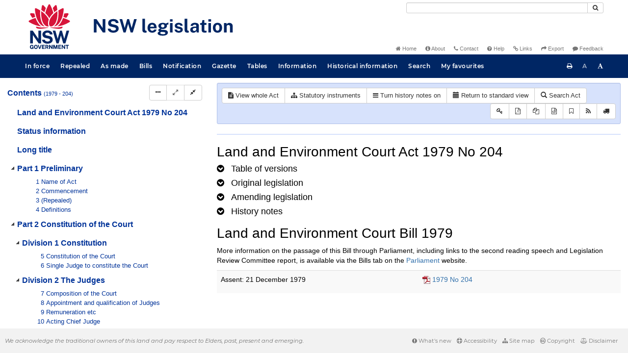

--- FILE ---
content_type: text/html
request_url: https://legislation.nsw.gov.au/view/html/2001-06-29/act-1979-204/lh
body_size: 21575
content:
<!doctype html>
<html lang="en">
    <head>
      <title>View - NSW legislation</title>

      <!-- Global site tag (gtag.js) - Google Analytics -->
                                          <script async src="https://www.googletagmanager.com/gtag/js?id=UA-56816798-5"></script>
                                          <script src="/js/google-analytics.7548.js"></script>

      <meta charset="utf-8">
      <meta http-equiv="X-UA-Compatible" content="IE=edge">
      <meta name="viewport" content="width=device-width, initial-scale=1">
      <meta data-server-time="20260121123926"/>
      <meta data-lit-support-url="https://legislation.litsupport.com.au/printOndemand/Test.aspx"/>

      <meta name="keywords" content="PCO, Parliamentary Counsel's Office, QLD PCO,
        QLD Parliamentary Counsel's Office, Legislation, Bills of Parliament,
        Act, Acts, amendment, amendments, assent, Bill, Bills, by-law, by-laws,
        legislative database, draft, legal drafting, drafts, electronic
        legislation, explanatory notes, gazettal, Gazette, Government
        Information Service, law, laws, legal advice, legal, legislation,
        legislative, legal opinion, legal opinions, Parliament, Parliamentary,
        PCO, principal, proclamation, proclamations, legislative publications,
        legal publishing, regulations, statutory instruments, subordinate legislation" />

      <link rel="shortcut icon" type="image/x-icon" href="/images/favicon.ico" media="(prefers-color-scheme:no-preference)">
      <link rel="shortcut icon" type="image/x-icon" href="/images/favicon-white.ico"  media="(prefers-color-scheme:dark)">
      <link rel="shortcut icon" type="image/x-icon" href="/images/favicon.ico" media="(prefers-color-scheme:light)">

      <link rel="stylesheet" href="/css/banner-release.7548.css" type="text/css" />
      <link rel="stylesheet" href="/css/bills.7548.css" type="text/css" />
      <link rel="stylesheet" href="/css/bootstrap.7548.css" type="text/css" />
      <link rel="stylesheet" href="/css/oqpc_boot.7548.css" type="text/css" />
      <link rel="stylesheet" href="/css/datatables.7548.css" type="text/css" />
      <link rel="stylesheet" href="/css/font-awesome.7548.css" type="text/css" />
      <link rel="stylesheet" href="/css/datepicker3.7548.css" type="text/css" />
      <link rel="stylesheet" href="/css/jquery-ui.7548.css" type="text/css" />
      <link rel="stylesheet" href="/jstree/style.min.css" type="text/css" />
      <link rel="stylesheet" href="/css/toc_view.7548.css" type="text/css" />
      <link rel="stylesheet" href="/css/Montserrat.7548.css" type="text/css" />
      <link rel="stylesheet" href="/css/frag.7548.css" type="text/css" />
      <link rel="stylesheet" href="/css/maps.7548.css" type="text/css" />

      <link rel="stylesheet" href="/css/LegislationTimeline.7548.css" type="text/css" />
                                <link rel="stylesheet" href="/css/fullview-boot.7548.css" type="text/css" />
                                <link rel="stylesheet" href="/css/frag.7548.css" type="text/css" />

      <!-- HTML5 shim and Respond.js IE8 support of HTML5 elements and media queries -->
      <!--[if lt IE 9]>
       <script>
         var g_ie8 = true;
      </script>
      <script src="/js/html5shiv.7548.js"></script>
      <script src="/js/respond.min.7548.js"></script>
      <![endif]-->

      <link rel="alternate" type="application/atom+xml" title="NSW Legislation - This Week" href="/feed?id=thisweek"/>
<link rel="alternate" type="application/atom+xml" title="NSW Legislation - This Week - Bills" href="/feed?id=newbills"/>
<link rel="alternate" type="application/atom+xml" title="NSW Legislation - This Week - Government Bills" href="/feed?id=newgovbills"/>
<link rel="alternate" type="application/atom+xml" title="NSW Legislation - This Week - Government Bills Passed by both Houses" href="/feed?id=newpbbhgov"/>
<link rel="alternate" type="application/atom+xml" title="NSW Legislation - This Week - Non-Government Bills" href="/feed?id=newnongovbills"/>
<link rel="alternate" type="application/atom+xml" title="NSW Legislation - This Week - Non-Government Bills Passed by both Houses" href="/feed?id=newpbbhnongov"/>
<link rel="alternate" type="application/atom+xml" title="NSW Legislation - This Week - As made acts, statutory instruments, and environmental planning instruments" href="/feed?id=newmadelegislation"/>
<link rel="alternate" type="application/atom+xml" title="NSW Legislation - This Week - As made acts" href="/feed?id=newmadeacts"/>
<link rel="alternate" type="application/atom+xml" title="NSW Legislation - This Week - As made statutory instruments" href="/feed?id=newmadesi"/>
<link rel="alternate" type="application/atom+xml" title="NSW Legislation - This Week - As made environmental planning instruments" href="/feed?id=newmadeepi"/>
<link rel="alternate" type="application/atom+xml" title="NSW Legislation - This Week - In force" href="/feed?id=newinforce"/>
<link rel="alternate" type="application/atom+xml" title="NSW Legislation - This Week - In force Acts" href="/feed?id=newinforceacts"/>
<link rel="alternate" type="application/atom+xml" title="NSW Legislation - This Week - In force statutory instruments" href="/feed?id=newinforcesi"/>
<link rel="alternate" type="application/atom+xml" title="NSW Legislation - This Week - In force environmetal planning instruments" href="/feed?id=newinforceepi"/>


      <script src="/js/DALCore.7548.js"></script>
      <script src="/js/jquery.min.7548.js"></script>
      <script src="/js/bootstrap.7548.js"></script>
      <script src="/js/jquery.dataTables.7548.js"></script>
      <script src="/js/datatables.7548.js"></script>
      <script src="/js/jquery.address.7548.js"></script>
      <script src="/js/DALAutoComplete.7548.js"></script>
      <script src="/js/jquery-ui.7548.js"></script>
      <script src="/js/carousel.7548.js"></script>
      <script src="/js/consolelog.7548.js"></script>
      <script src="/js/favourites.7548.js"></script>
      <script src="/js/bootbox.min.7548.js"></script>
      <script src="/js/website-commons.7548.js"></script>
      <script src="/js/record-commons.7548.js"></script>
      <script src="/js/resize.7548.js"></script>
      <script src="/js/results.7548.js"></script>
      <script src="/jstree/jstree.min.js"></script>
      <script src="/js/toc-tree.7548.js"></script>

      <script src="/js/LegislationTimeline.7548.js"></script>
                               <script src="/js/litsupport.7548.js"></script>
                               <script src="/js/view.7548.js"></script>
                               <script src="/js/bootstrap-datepicker.7548.js" ></script>
    </head>

    <body id="nsw-gov-au">
        <button type="button" id="skipStart" class="sr-only sr-only-focusable btn btn-default">Skip to main content</button>

        <div id="wrap">
            
<!-- Banner -->
<div id="navbar-container" class="container">
    <div class="navbar navbar-inverse">
        <div class="row">
            <h2 id="landmark-label-1">Site header</h2>
        </div>

        <a class="navbar-image" href="/">
            <img class="navbar-logo" src="/images/logo.svg" alt="New South Wales - Parliamentary Councel's Office" title="Click here for NSW legislation homepage">
        </a>

        <div id="navbar-tools">
            <div class="col">
                <form id="search-form" method="get" action="/search" class="form-inline" role="form">
                    <label class="sr-only" for="search-query">Search</label>
                    <div class="input-group desktopMenu mb-3">
                        <input id="search-query" aria-label="Search" accesskey="5" title="Enter search term here" name="query" type="text" class="form-control input-sm " size="27" required>
                        <div class="input-group-btn">
                            <button type="submit" id="quicksearch-button" class="btn btn-default btn-sm" title="Search"><span class="fa fa-search"></span></button>
                        </div>
                    </div>
                </form>
            </div>

            <div class="link-menu desktopMenu">
                <ul>
                    
                    <li><a href="/" title="Home page"><span class="fa fa-home"></span> Home</a></li>
                    <li><a href="/about" title="About this website"><span class="fa fa-info-circle"></span> About</a></li>
                    <li><a href="/contact" accesskey="4" title="Contact NSW PCO"><span class="fa fa-phone"></span> Contact</a></li>
                    <li><a href="/help" title="FAQs"><span class="fa fa-question-circle"></span> Help</a></li>
                    <li><a href="/relatedlinks" title="Links to related sites, including legislation and Bills, gazettes, parliaments, judgements and drafting offices"><span class="fa fa-link"></span> Links</a></li>
                    <li><a href="/export/week" title="Export"><span class="fa fa-share"></span> Export</a></li>
                    <li><a href="mailto:feedback.pco@pco.nsw.gov.au?subject=Feedback about the NSW legislation website"><span class="fa fa-comment"></span> Feedback</a></li>
                </ul>
            </div>
        </div>
    </div>
</div>

<!-- Website navigation links -->
<div id="navbar-main">
    <div id="nav-site" class="navbar-collapse">
        <h2 id="landmark-label-2">Site navigation</h2>

        <!-- Navbar-->
        <nav class="nav navbar-nav mobileMenu">
            <button class="navbar-toggle collapsed" type="button" data-toggle="collapse" data-target="#navbarlinks"
            aria-controls="navbarSupportedContent1" aria-expanded="false" aria-label="Toggle navigation">
                <span>Menu <i class="fa fa-bars"></i></span>
            </button>
        
            <nav class="nav navbar-nav collapse navbar-collapse" id="navbarlinks">
                <li><a href="/browse/inforce">In force</a></li>
                <li><a href="/browse/repealed">Repealed</a></li>
                <li><a href="/browse/asmade">As made</a></li>
                <li><a href="/browse/bills">Bills</a></li>
                <li><a href="/epub">Notification</a></li>
                <li><a href="/gazette">Gazette</a></li>
                <li><a href="/tables">Tables</a></li>
                <li><a href="/information">Information</a></li>
                <li><a href="/historicalinformation">Historical information</a></li>
                <li><a href="/search">Search</a></li>
                <li><a href="/favourites">My favourites</a></li>

                <li class="separator"><br /></li>
                
                <li><a href="/about" title="About this website">About</a></li>
                <li><a href="/sitemap">Site map</a></li>
                <li><a href="/relatedlinks" title="Links to related sites, including legislation and Bills, gazettes, parliaments, judgements and drafting offices">Links</a></li>
                <li><a href="/contact" accesskey="4" title="Contact NSW PCO">Contact</a></li>
                <li><a href="/help" title="Help using this website">Help</a></li>
                <li><a href="/export/week" title="Export">Export</a></li>  
            </nav>
        </nav>

        <nav class="nav navbar-nav desktopMenu">
            <li><a href="/browse/inforce">In force</a></li>
            <li><a href="/browse/repealed">Repealed</a></li>
            <li><a href="/browse/asmade">As made</a></li>
            <li><a href="/browse/bills">Bills</a></li>
            <li><a href="/epub">Notification</a></li>
            <li><a href="/gazette">Gazette</a></li>
            <li><a href="/tables">Tables</a></li>
            <li><a href="/information">Information</a></li>
            <li><a href="/historicalinformation">Historical information</a></li>
            <li><a href="/search">Search</a></li>
            <li><a href="/favourites">My favourites</a></li>
        </nav>

        <div id="access-toolbar" class="btn-group float-right">
            <button class="btn btn-default btn-tooltip" data-toggle="tooltip" data-container="body" title="Print this page" type="button" aria-label="Print this page"><span class="fa fa-print"></span></button>
            <button id="resizeDown" class="btn btn-default btn-tooltip" data-toggle="tooltip" data-container="body" title="Decrease font size" type="button" aria-label="Decrease font size"><span>A</span></button>
            <button id="resizeUp" class="btn btn-default btn-tooltip" data-toggle="tooltip" data-container="body" title="Increase font size" type="button" aria-label="Increase font size"><span class="fa fa-font"></span></button>
        </div>
    </div>
</div>

<!-- Banner content from static database -->
<!--HASHES:""-->


            <div id="main-fragview">
	<div id="toc-col" class="col-lg-4 col-md-4 col-sm-5">
		<div class="navbar-header">
			<div class="navbar-brand">Table Of Contents </div>
			<!-- Mobile mode hamburger menu -->
			<button type="button" class="navbar-toggle collapsed btn-primary"  data-toggle="collapse" data-target="#tocNav" aria-expanded="false" aria-label="Toggle navigation">
				<span><i class="fa fa-bars"></i></span>
			</button>
		</div>
		<nav id="tocNav" class="collapse navbar-collapse">
				<div id="toc"></div>
		</nav>
	</div>
	<div id="frag-col">
		
<div id="fragToolbar" class="well well-sm">
<div class="btn-toolbar" role="toolbar">

                  <div id="legBtnGroup" class="btn-group">
                    <a href="/view/whole/html/inforce/2001-06-29/act-1979-204" class="btn btn-default">
                      <span class="fa fa-file-text"></span><span id="view-whole"> View whole Act
                    </span></a>
                    <a href="/search/related?action=relatedsl&date=2001-06-29&title=Land%20and%20Environment%20Court%20Act%201979&query=Id%3D%22act-1979-204%22%20AND%20VersionSeriesId%3D%224ed1cc49-5258-46c2-9859-2f78abf8af59%22%20AND%20VersionDescId%3D%2274bb0551-ccd8-4786-8a7b-6229777e783f%22%20AND%20PublicationDate%3D20010704000000%20AND%20PrintType%3D%22act.reprint%22" class="btn btn-default">
<span class="fa fa-sitemap"></span>
Statutory instruments
</a>
                    <button id="history-notes-btn" type="button" class="btn btn-default">
<span class="fa fa-bars"></span>
<span class="btn-text">Turn history notes on</span>
</button>
                    <a href="/view/html/2001-06-29/act-1979-204/lh" class="btn btn-default">
                      <span class="glyphicon glyphicon-calendar"></span>
                      <span id="view-lh">Legislative history</span>
                    </a>
                    <a href="/search?pointInTime=2001-06-29&action=searchtitle&title=Land%20and%20Environment%20Court%20Act%201979&query=VersionDescId%3D%2274bb0551-ccd8-4786-8a7b-6229777e783f%22%20AND%20VersionSeriesId%3D%224ed1cc49-5258-46c2-9859-2f78abf8af59%22%20AND%20PrintType%3D%22act.reprint%22" class="btn btn-default">
                      <span class="glyphicon glyphicon-search"></span> Search Act
                    </a>
                  </div>
            

<div id="legToolGroup" class="btn-group">
<a class="btn btn-default btn-tooltip" target="_blank" href="/information/abbreviations" data-toggle="tooltip" data-placement="bottom" data-container="body" title="Key to abbreviations used in the legislative history" aria-label="Key to abbreviations used in the legislative history">
<span class="fa fa-key"></span>
</a><a class="btn btn-default btn-tooltip" target="_blank" href="https://legislation.nsw.gov.au/view/whole/pdf/all/2001-06-29/act-1979-204"
data-toggle="tooltip" data-placement="bottom" data-container="body" title="View PDF" aria-label="View PDF">
<span class="fa fa-file-pdf-o"></span>
</a><a id="pdf-extract" class="btn btn-default btn-tooltip" target="_blank" href=""
data-toggle="tooltip" data-placement="bottom" data-container="body" title="View LH PDF extract" aria-label="View LH PDF extract">
<span class="fa fa-files-o"></span>
</a><a class="btn btn-default btn-tooltip" href="/view/xml/2001-06-29/act-1979-204/lh" data-toggle="tooltip" data-placement="bottom" data-container="body" title="Download legislative history XML" aria-label="Download legislative history XML">
<span class="fa fa-file-code-o"></span>
</a>
<button type="button" class="btn btn-default btn-tooltip" data-toggle="tooltip" data-placement="bottom" data-container="body" title="Add to your favourites">
<span class="fa fa-bookmark-o"></span>
</button><a class="btn btn-default btn-tooltip" target="_blank" href="/feed?id=title&amp;query=VersionSeriesId%3D%224ed1cc49-5258-46c2-9859-2f78abf8af59%22%20AND%20PrintType%3D(%22act.reprint%22%20OR%20%22act.new%22%20OR%20%22bill.first%22%20OR%20%20%22bill.firstnongovintro%22%20OR%20%22bill.third%22)&amp;name=Land%20and%20Environment%20Court%20Act%201979&amp;desc=New%20or%20updated%20versions%20of%20Land%20and%20Environment%20Court%20Act%201979" data-toggle="tooltip" data-placement="bottom" data-container="body" title="Add to Atom feed">
<span class="fa fa-rss"></span>
</a><button type="button" class="btn btn-default btn-tooltip" data-toggle="tooltip" data-placement="bottom" data-container="body" title="Purchase a printed copy">
<span class="fa fa-truck"></span>
</button>
</div>
</div>
</div>

<hr/><div id="lhview"><a name="0"></a><div id="parsewrapper"><div class="content">
<h1 class="title">Land and Environment Court Act 1979 No 204</h1>
<h4 class="lh-heading"><a class="collapsed view-lh-heading" href="#reprintlist" data-toggle="collapse" aria-expanded="true"><i class="fa" aria-hidden="true">&#160;</i><span class="view-lh-heading-text">Table of versions</span></a></h4>
<div id="reprintlist" class="collapse">
<div class="lhtable">
<table class="table table-condensed table-versions">
<thead>
<tr>
<th>Effective date</th>
<th>Publication date</th>
<th>Amendments included</th>
<th>Notes</th>
</tr>
</thead>
<tr>
<td><a href="/view/html/2025-11-24/act-1979-204">24 November
2025</a></td>
<td>24 November 2025</td>
<td><a href="/link?doc.id=act-2025-070&#38;date=as.made&#38;type=act">2025 No
70</a><br></b></td>
<td></t>
</tr>
<tr>
<td><a href="/view/html/2025-09-05/act-1979-204">05 September
2025</a></td>
<td>05 September 2025</td>
<td><a href="/link?doc.id=act-2019-006&#38;date=as.made&#38;type=act">2019 No
6</a><br></b></td>
<td></t>
</tr>
<tr>
<td><a href="/view/html/2025-03-02/act-1979-204">02 March
2025</a></td>
<td>02 March 2025</td>
<td><a href="/link?doc.id=act-2025-013&#38;date=as.made&#38;type=act">2025 No
13</a><br></b></td>
<td></t>
</tr>
<tr>
<td><a href="/view/html/2024-08-09/act-1979-204">09 August
2024</a></td>
<td>09 August 2024</td>
<td><a href="/link?doc.id=act-2024-047&#38;date=as.made&#38;type=act">2024 No
47</a><br></b></td>
<td></t>
</tr>
<tr>
<td><a href="/view/html/2024-04-03/act-1979-204">03 April
2024</a></td>
<td>03 April 2024</td>
<td><a href="/link?doc.id=act-2024-020&#38;date=as.made&#38;type=act">2024 No
20</a><br></b></td>
<td></t>
</tr>
<tr>
<td><a href="/view/html/2024-03-25/act-1979-204">25 March
2024</a></td>
<td>25 March 2024</td>
<td><a href="/link?doc.id=act-2024-010&#38;date=as.made&#38;type=act">2024 No
10</a><br></b></td>
<td></t>
</tr>
<tr>
<td><a href="/view/html/2024-03-01/act-1979-204">01 March
2024</a></td>
<td>01 March 2024</td>
<td><a href="/link?doc.id=act-2010-133&#38;date=as.made&#38;type=act">2010 No
133</a><br></b>
<a href="/link?doc.id=act-2021-026&#38;date=as.made&#38;type=act">2021 No
26</a><br></b></td>
<td></t>
</tr>
<tr>
<td><a href="/view/html/2023-10-30/act-1979-204">30 October
2023</a></td>
<td>30 October 2023</td>
<td><a href="/link?doc.id=act-2023-035&#38;date=as.made&#38;type=act">2023 No
35</a><br></b>
<a href="/link?doc.id=act-2023-038&#38;date=as.made&#38;type=act">2023 No
38</a><br></b></td>
<td></t>
</tr>
<tr>
<td><a href="/view/html/2023-10-24/act-1979-204">24 October
2023</a></td>
<td>24 October 2023</td>
<td><a href="/link?doc.id=act-2023-030&#38;date=as.made&#38;type=act">2023 No
30</a><br></b></td>
<td></t>
</tr>
<tr>
<td><a href="/view/html/2022-11-14/act-1979-204">14 November
2022</a></td>
<td>14 November 2022</td>
<td><a href="/link?doc.id=act-2022-061&#38;date=as.made&#38;type=act">2022 No
61</a><br></b></td>
<td></t>
</tr>
<tr>
<td><a href="/view/html/2022-03-04/act-1979-204">04 March
2022</a></td>
<td>04 March 2022</td>
<td><a href="/link?doc.id=act-2022-003&#38;date=as.made&#38;type=act">2022 No
3</a><br></b></td>
<td></t>
</tr>
<tr>
<td><a href="/view/html/2021-12-01/act-1979-204">01 December
2021</a></td>
<td>01 December 2021</td>
<td><a href="/link?doc.id=act-2021-007&#38;date=as.made&#38;type=act">2021 No
7</a><br></b>
<a href="/link?doc.id=act-2021-032&#38;date=as.made&#38;type=act">2021 No
32</a><br></b></td>
<td></t>
</tr>
<tr>
<td><a href="/view/html/2021-11-29/act-1979-204">29 November
2021</a></td>
<td>29 November 2021</td>
<td><a href="/link?doc.id=act-2021-031&#38;date=as.made&#38;type=act">2021 No
31</a><br></b></td>
<td></t>
</tr>
<tr>
<td><a href="/view/html/2020-12-11/act-1979-204">11 December
2020</a></td>
<td>11 December 2020</td>
<td><a href="/link?doc.id=act-2020-030&#38;date=as.made&#38;type=act">2020 No
30</a><br></b></td>
<td></t>
</tr>
<tr>
<td><a href="/view/html/2020-09-01/act-1979-204">01 September
2020</a></td>
<td>01 September 2020</td>
<td><a href="/link?doc.id=act-2020-009&#38;type=act">2020 No
9</a><br></b></td>
<td></t>
</tr>
<tr>
<td><a href="/view/html/2020-07-01/act-1979-204">01 July
2020</a></td>
<td>01 July 2020</td>
<td><a href="/link?doc.id=act-2018-063&#38;type=act">2018 No
63</a><br></b></td>
<td></t>
</tr>
<tr>
<td><a href="/view/html/2020-06-10/act-1979-204">10 June
2020</a></td>
<td>10 June 2020</td>
<td><a href="/link?doc.id=act-2020-007&#38;type=act">2020 No
7</a><br></b></td>
<td></t>
</tr>
<tr>
<td><a href="/view/html/2019-12-07/act-1979-204">07 December
2019</a></td>
<td>07 December 2019</td>
<td><a href="/link?doc.id=act-2019-010&#38;type=act">2019 No
10</a><br></b></td>
<td></t>
</tr>
<tr>
<td><a href="/view/html/2019-11-01/act-1979-204">01 November
2019</a></td>
<td>01 November 2019</td>
<td><a href="/link?doc.id=act-2015-026&#38;type=act">2015 No
26</a><br></b></td>
<td></t>
</tr>
<tr>
<td><a href="/view/html/2018-12-01/act-1979-204">01 December
2018</a></td>
<td>01 December 2018</td>
<td><a href="/link?doc.id=act-2018-029&#38;type=act">2018 No
29</a><br></b></td>
<td></t>
</tr>
<tr>
<td><a href="/view/html/2018-11-28/act-1979-204">28 November
2018</a></td>
<td>28 November 2018</td>
<td><a href="/link?doc.id=act-2018-087&#38;type=act">2018 No
87</a><br></b></td>
<td></t>
</tr>
<tr>
<td><a href="/view/html/2018-11-09/act-1979-204">09 November
2018</a></td>
<td>09 November 2018</td>
<td><a href="/link?doc.id=act-2018-040&#38;type=act">2018 No
40</a><br></b></td>
<td></t>
</tr>
<tr>
<td><a href="/view/html/2018-07-01/act-1979-204">01 July
2018</a></td>
<td>01 July 2018</td>
<td><a href="/link?doc.id=act-2017-017&#38;type=act">2017 No
17</a><br></b></td>
<td></t>
</tr>
<tr>
<td><a href="/view/html/2018-06-27/act-1979-204">27 June
2018</a></td>
<td>27 June 2018</td>
<td><a href="/link?doc.id=act-2018-031&#38;type=act">2018 No
31</a><br></b></td>
<td></t>
</tr>
<tr>
<td><a href="/view/html/2018-04-03/act-1979-204">03 April
2018</a></td>
<td>03 April 2018</td>
<td><a href="/link?doc.id=act-2016-020&#38;type=act">2016 No
20</a><br></b></td>
<td></t>
</tr>
<tr>
<td><a href="/view/html/2018-03-21/act-1979-204">21 March
2018</a></td>
<td>21 March 2018</td>
<td><a href="/link?doc.id=act-2018-004&#38;type=act">2018 No
4</a><br></b></td>
<td></t>
</tr>
<tr>
<td><a href="/view/html/2018-03-01/act-1979-204">01 March
2018</a></td>
<td>01 March 2018</td>
<td><a href="/link?doc.id=act-2017-060&#38;type=act">2017 No
60</a><br></b></td>
<td></t>
</tr>
<tr>
<td><a href="/view/html/2018-01-01/act-1979-204">01 January
2018</a></td>
<td>01 January 2018</td>
<td><a href="/link?doc.id=act-2017-037&#38;type=act">2017 No
37</a><br></b></td>
<td></t>
</tr>
<tr>
<td><a href="/view/html/2017-08-25/act-1979-204">25 August
2017</a></td>
<td>25 August 2017</td>
<td><a href="/link?doc.id=act-2016-063&#38;type=act">2016 No
63</a><br></b></td>
<td></t>
</tr>
<tr>
<td><a href="/view/html/2017-07-01/act-1979-204">01 July
2017</a></td>
<td>01 July 2017</td>
<td><a href="/link?doc.id=act-2015-024&#38;type=act">2015 No
24</a><br></b></td>
<td></t>
</tr>
<tr>
<td><a href="/view/html/2017-06-01/act-1979-204">01 June
2017</a></td>
<td>01 June 2017</td>
<td><a href="/link?doc.id=act-2017-021&#38;type=act">2017 No
21</a><br></b></td>
<td></t>
</tr>
<tr>
<td><a href="/view/html/2017-04-04/act-1979-204">04 April
2017</a></td>
<td>04 April 2017</td>
<td><a href="/link?doc.id=act-2017-009&#38;type=act">2017 No
9</a><br></b></td>
<td></t>
</tr>
<tr>
<td><a href="/view/html/2016-12-08/act-1979-204">08 December
2016</a></td>
<td>08 December 2016</td>
<td><a href="/link?doc.id=act-2016-048&#38;type=act">2016 No
48</a><br></b></td>
<td></t>
</tr>
<tr>
<td><a href="/view/html/2016-11-30/act-1979-204">30 November
2016</a></td>
<td>30 November 2016</td>
<td><a href="/link?doc.id=act-2015-051&#38;type=act">2015 No
51</a><br></b></td>
<td></t>
</tr>
<tr>
<td><a href="/view/html/2016-10-25/act-1979-204">25 October
2016</a></td>
<td>25 October 2016</td>
<td><a href="/link?doc.id=act-2016-054&#38;type=act">2016 No
54</a><br></b></td>
<td></t>
</tr>
<tr>
<td><a href="/view/html/2016-09-01/act-1979-204">01 September
2016</a></td>
<td>01 September 2016</td>
<td><a href="/link?doc.id=act-2016-026&#38;type=act">2016 No
26</a><br></b></td>
<td></t>
</tr>
<tr>
<td><a href="/view/html/2015-12-01/act-1979-204">01 December
2015</a></td>
<td>01 December 2015</td>
<td><a href="/link?doc.id=act-2015-003&#38;type=act">2015 No
3</a><br></b></td>
<td></t>
</tr>
<tr>
<td><a href="/view/html/2015-07-15/act-1979-204">15 July
2015</a></td>
<td>15 July 2015</td>
<td><a href="/link?doc.id=act-2015-015&#38;type=act">2015 No
15</a><br></b></td>
<td></t>
</tr>
<tr>
<td><a href="/view/html/2015-07-01/act-1979-204">01 July
2015</a></td>
<td>01 July 2015</td>
<td><a href="/link?doc.id=act-2015-007&#38;type=act">2015 No
7</a><br></b></td>
<td></t>
</tr>
<tr>
<td><a href="/view/html/2015-05-15/act-1979-204">15 May
2015</a></td>
<td>15 May 2015</td>
<td><a href="/link?doc.id=act-2015-002&#38;type=act">2015 No
2</a><br></b></td>
<td></t>
</tr>
<tr>
<td><a href="/view/html/2015-01-01/act-1979-204">01 January
2015</a></td>
<td>01 January 2015</td>
<td><a href="/link?doc.id=act-2014-053&#38;type=act">2014 No
53</a><br></b>
<a href="/link?doc.id=act-2014-065&#38;type=act">2014 No
65</a><br></b>
<a href="/link?doc.id=act-2014-074&#38;type=act">2014 No
74</a><br></b></td>
<td></t>
</tr>
<tr>
<td><a href="/view/html/2014-09-01/act-1979-204">01 September
2014</a></td>
<td>01 September 2014</td>
<td><a href="/link?doc.id=act-2012-005&#38;type=act">2012 No
5</a><br></b></td>
<td></t>
</tr>
<tr>
<td><a href="/view/html/2014-05-20/act-1979-204">20 May
2014</a></td>
<td>20 May 2014</td>
<td><a href="/link?doc.id=act-2014-014&#38;type=act">2014 No
14</a><br></b></td>
<td></t>
</tr>
<tr>
<td><a href="/view/html/2014-01-01/act-1979-204">01 January
2014</a></td>
<td>01 January 2014</td>
<td><a href="/link?doc.id=act-2013-051&#38;type=act">2013 No
51</a><br></b></td>
<td></t>
</tr>
<tr>
<td><a href="/view/html/2013-07-05/act-1979-204">05 July
2013</a></td>
<td>05 July 2013</td>
<td><a href="/link?doc.id=act-2013-047&#38;type=act">2013 No
47</a><br></b></td>
<td></t>
</tr>
<tr>
<td><a href="/view/html/2013-02-28/act-1979-204">28 February
2013</a></td>
<td>28 February 2013</td>
<td><a href="/link?doc.id=act-2013-001&#38;type=act">2013 No
1</a><br></b></td>
<td></t>
</tr>
<tr>
<td><a href="/view/html/2013-01-01/act-1979-204">01 January
2013</a></td>
<td>01 January 2013</td>
<td><a href="/link?doc.id=act-2012-096&#38;type=act">2012 No
96</a><br></b></td>
<td></t>
</tr>
<tr>
<td><a href="/view/html/2012-10-28/act-1979-204">28 October
2012</a></td>
<td>28 October 2012</td>
<td><a href="/link?doc.id=act-2012-060&#38;type=act">2012 No
60</a><br></b></td>
<td></t>
</tr>
<tr>
<td><a href="/view/html/2012-09-10/act-1979-204">10 September
2012</a></td>
<td>10 September 2012</td>
<td><a href="/link?doc.id=act-2012-060&#38;type=act">2012 No
60</a><br></b></td>
<td></t>
</tr>
<tr>
<td><a href="/view/html/2012-07-01/act-1979-204">01 July
2012</a></td>
<td>01 July 2012</td>
<td><a href="/link?doc.id=act-2011-059&#38;type=act">2011 No
59</a><br></b></td>
<td></t>
</tr>
<tr>
<td><a href="/view/html/2012-01-06/act-1979-204">06 January
2012</a></td>
<td>06 January 2012</td>
<td><a href="/link?doc.id=act-2011-062&#38;type=act">2011 No
62</a><br></b></td>
<td></t>
</tr>
<tr>
<td><a href="/view/html/2011-09-13/act-1979-204">13 September
2011</a></td>
<td>13 September 2011</td>
<td><a href="/link?doc.id=act-2011-038&#38;type=act">2011 No
38</a><br></b></td>
<td></t>
</tr>
<tr>
<td><a href="/view/html/2011-06-27/act-1979-204">27 June
2011</a></td>
<td>27 June 2011</td>
<td><a href="/link?doc.id=act-2011-027&#38;type=act">2011 No
27</a><br></b></td>
<td></t>
</tr>
<tr>
<td><a href="/view/html/2011-06-07/act-1979-204">07 June
2011</a></td>
<td>07 June 2011</td>
<td><a href="/link?doc.id=act-2011-008&#38;type=act">2011 No
8</a><br></b></td>
<td></t>
</tr>
<tr>
<td><a href="/view/html/2011-02-07/act-1979-204">07 February
2011</a></td>
<td>07 February 2011</td>
<td><a href="/link?doc.id=act-2010-120&#38;type=act">2010 No
120</a><br></b></td>
<td></t>
</tr>
<tr>
<td><a href="/view/html/2011-01-07/act-1979-204">07 January
2011</a></td>
<td>07 January 2011</td>
<td><a href="/link?doc.id=act-2010-119&#38;type=act">2010 No
119</a><br></b></td>
<td></t>
</tr>
<tr>
<td><a href="/view/html/2010-07-09/act-1979-204">09 July
2010</a></td>
<td>09 July 2010</td>
<td><a href="/link?doc.id=act-2010-050&#38;type=act">2010 No
50</a><br></b></td>
<td></t>
</tr>
<tr>
<td><a href="/view/html/2010-07-02/act-1979-204">02 July
2010</a></td>
<td>02 July 2010</td>
<td><a href="/link?doc.id=act-2010-038&#38;type=act">2010 No
38</a><br></b>
<a href="/link?doc.id=act-2010-039&#38;type=act">2010 No
39</a><br></b></td>
<td></t>
</tr>
<tr>
<td><a href="/view/html/2010-06-28/act-1979-204">28 June
2010</a></td>
<td>28 June 2010</td>
<td><a href="/link?doc.id=act-2010-063&#38;type=act">2010 No
63</a><br></b></td>
<td></t>
</tr>
<tr>
<td><a href="/view/html/2010-05-26/act-1979-204">26 May
2010</a></td>
<td>26 May 2010</td>
<td><a href="/link?doc.id=act-2010-027&#38;type=act">2010 No
27</a><br></b></td>
<td></t>
</tr>
<tr>
<td><a href="/view/html/2010-04-01/act-1979-204">01 April
2010</a></td>
<td>01 April 2010</td>
<td><a href="/link?doc.id=act-2009-114&#38;type=act">2009 No
114</a><br></b></td>
<td></t>
</tr>
<tr>
<td><a href="/view/html/2009-07-17/act-1979-204">17 July
2009</a></td>
<td>17 July 2009</td>
<td><a href="/link?doc.id=act-2009-056&#38;type=act">2009 No
56</a><br></b></td>
<td></t>
</tr>
<tr>
<td><a href="/view/html/2009-07-01/act-1979-204">01 July
2009</a></td>
<td>01 July 2009</td>
<td><a href="/link?doc.id=act-2009-042&#38;type=act">2009 No
42</a><br></b></td>
<td></t>
</tr>
<tr>
<td><a href="/view/html/2009-05-01/act-1979-204">01 May
2009</a></td>
<td>01 May 2009</td>
<td><a href="/link?doc.id=act-2008-095&#38;type=act">2008 No
95</a><br></b></td>
<td></t>
</tr>
<tr>
<td><a href="/view/html/2009-04-07/act-1979-204">07 April
2009</a></td>
<td>07 April 2009</td>
<td><a href="/link?doc.id=act-2008-107&#38;type=act">2008 No
107</a><br></b></td>
<td></t>
</tr>
<tr>
<td><a href="/view/html/2009-01-01/act-1979-204">01 January
2009</a></td>
<td>01 January 2009</td>
<td><a href="/link?doc.id=act-2007-073&#38;type=act">2007 No
73</a><br></b>
<a href="/link?doc.id=act-2008-112&#38;type=act">2008 No
112</a><br></b></td>
<td></t>
</tr>
<tr>
<td><a href="/view/html/2008-12-08/act-1979-204">08 December
2008</a></td>
<td>08 December 2008</td>
<td><a href="/link?doc.id=act-2008-107&#38;type=act">2008 No
107</a><br></b></td>
<td></t>
</tr>
<tr>
<td><a href="/view/html/2008-12-01/act-1979-204">01 December
2008</a></td>
<td>01 December 2008</td>
<td><a href="/link?doc.id=act-2008-080&#38;type=act">2008 No
80</a><br></b></td>
<td></t>
</tr>
<tr>
<td><a href="/view/html/2008-07-01/act-1979-204">01 July
2008</a></td>
<td>01 July 2008</td>
<td><a href="/link?doc.id=act-2008-053&#38;type=act">2008 No
53</a><br></b></td>
<td></t>
</tr>
<tr>
<td><a href="/view/html/2008-02-22/act-1979-204">22 February
2008</a></td>
<td>22 February 2008</td>
<td><a href="/link?doc.id=act-2007-083&#38;type=act">2007 No
83</a><br></b></td>
<td></t>
</tr>
<tr>
<td><a href="/view/html/2008-01-28/act-1979-204">28 January
2008</a></td>
<td>28 January 2008</td>
<td><a href="/link?doc.id=act-2007-056&#38;type=act">2007 No
56</a><br></b></td>
<td></t>
</tr>
<tr>
<td><a href="/view/html/2007-10-01/act-1979-204">01 October
2007</a></td>
<td>01 October 2007</td>
<td><a href="/link?doc.id=act-2007-029&#38;type=act">2007 No
29</a><br></b></td>
<td></t>
</tr>
<tr>
<td><a href="/view/html/2007-02-02/act-1979-204">02 February
2007</a></td>
<td>02 February 2007</td>
<td><a href="/link?doc.id=act-2006-126&#38;type=act">2006 No
126</a><br></b></td>
<td></t>
</tr>
<tr>
<td><a href="/view/html/2006-12-04/act-1979-204">04 December
2006</a></td>
<td>04 December 2006</td>
<td><a href="/link?doc.id=act-2006-120&#38;type=act">2006 No
120</a><br></b>
<a href="/link?doc.id=act-2006-125&#38;type=act">2006 No
125</a><br></b></td>
<td></t>
</tr>
<tr>
<td><a href="/view/html/2006-11-29/act-1979-204">29 November
2006</a></td>
<td>29 November 2006</td>
<td><a href="/link?doc.id=act-2006-107&#38;type=act">2006 No
107</a><br></b></td>
<td></t>
</tr>
<tr>
<td><a href="/view/html/2006-06-20/act-1979-204">20 June
2006</a></td>
<td>20 June 2006</td>
<td><a href="/link?doc.id=act-2006-056&#38;type=act">2006 No
56</a><br></b></td>
<td></t>
</tr>
<tr>
<td><a href="/view/html/2006-05-17/act-1979-204">17 May
2006</a></td>
<td>17 May 2006</td>
<td><a href="/link?doc.id=act-2006-023&#38;type=act">2006 No
23</a><br></b></td>
<td></t>
</tr>
<tr>
<td><a href="/view/html/2005-12-01/act-1979-204">01 December
2005</a></td>
<td>01 December 2005</td>
<td><a href="/link?doc.id=act-2003-103&#38;type=act">2003 No
103</a><br></b></td>
<td></t>
</tr>
<tr>
<td><a href="/view/html/2005-08-15/act-1979-204">15 August
2005</a></td>
<td>15 August 2005</td>
<td><a href="/link?doc.id=act-2005-028&#38;type=act">2005 No
28</a><br></b></td>
<td></t>
</tr>
<tr>
<td><a href="/view/html/2005-08-01/act-1979-204">01 August
2005</a></td>
<td>01 August 2005</td>
<td><a href="/link?doc.id=act-2005-043&#38;type=act">2005 No
43</a><br></b></td>
<td></t>
</tr>
<tr>
<td><a href="/view/html/2005-06-15/act-1979-204">15 June
2005</a></td>
<td>15 June 2005</td>
<td><a href="/link?doc.id=act-2005-031&#38;type=act">2005 No
31</a><br></b></td>
<td></t>
</tr>
<tr>
<td><a href="/view/html/2005-04-01/act-1979-204">01 April
2005</a></td>
<td>01 April 2005</td>
<td><a href="/link?doc.id=act-2004-108&#38;type=act">2004 No
108</a><br></b></td>
<td></t>
</tr>
<tr>
<td><a href="/view/html/2004-07-01/act-1979-204">01 July
2004</a></td>
<td>01 July 2004</td>
<td><a href="/link?doc.id=act-2000-092&#38;type=act">2000 No
92</a><br></b>
<a href="/link?doc.id=act-2004-039&#38;type=act">2004 No
39</a><br></b></td>
<td></t>
</tr>
<tr>
<td><a href="/view/html/2004-04-02/act-1979-204">02 April
2004</a></td>
<td>02 April 2004</td>
<td><a href="/link?doc.id=act-2004-012&#38;type=act">2004 No
12</a><br></b></td>
<td></t>
</tr>
<tr>
<td><a href="/view/html/2004-01-23/act-1979-204">23 January
2004</a></td>
<td>23 January 2004</td>
<td><a href="/link?doc.id=act-2003-104&#38;type=act">2003 No
104</a><br></b></td>
<td></t>
</tr>
<tr>
<td><a href="/view/html/2003-11-01/act-1979-204">01 November
2003</a></td>
<td>01 November 2003</td>
<td><a href="/link?doc.id=act-2003-055&#38;type=act">2003 No
55</a><br></b></td>
<td></t>
</tr>
<tr>
<td><a href="/view/html/2003-07-07/act-1979-204">07 July
2003</a></td>
<td>07 July 2003</td>
<td><a href="/link?doc.id=act-2001-121&#38;type=act">2001 No
121</a><br></b></td>
<td></t>
</tr>
<tr>
<td><a href="/view/html/2003-02-10/act-1979-204">10 February
2003</a></td>
<td>10 February 2003</td>
<td><a href="/link?doc.id=act-2002-076&#38;type=act">2002 No
76</a><br></b></td>
<td></t>
</tr>
<tr>
<td><a href="/view/html/2003-02-09/act-1979-204">09 February
2003</a></td>
<td>09 February 2003</td>
<td><a href="/link?doc.id=act-2002-131&#38;type=act">2002 No
131</a><br></b></td>
<td></t>
</tr>
<tr>
<td><a href="/view/html/2002-12-20/act-1979-204">20 December
2002</a></td>
<td>20 December 2002</td>
<td><a href="/link?doc.id=act-2002-099&#38;type=act">2002 No
99</a><br></b>
<a href="/link?doc.id=act-2002-138&#38;type=act">2002 No
138</a><br></b></td>
<td></t>
</tr>
<tr>
<td><a href="/view/html/2002-10-25/act-1979-204">25 October
2002</a></td>
<td>25 October 2002</td>
<td><a href="/link?doc.id=act-2001-118&#38;type=act">2001 No
118</a><br></b></td>
<td></t>
</tr>
<tr>
<td><a href="/view/html/2002-09-20/act-1979-204">20 September
2002</a></td>
<td>20 September 2002</td>
<td><a href="/link?doc.id=act-2002-070&#38;type=act">2002 No
70</a><br></b></td>
<td></t>
</tr>
<tr>
<td><a href="/view/html/2002-08-01/act-1979-204">01 August
2002</a></td>
<td>01 August 2002</td>
<td><a href="/link?doc.id=act-2002-067&#38;type=act">2002 No
67</a><br></b></td>
<td></t>
</tr>
<tr>
<td><a href="/view/html/2002-04-17/act-1979-204">17 April
2002</a></td>
<td>17 April 2002</td>
<td><a href="/link?doc.id=act-2002-007&#38;type=act">2002 No
7</a><br></b></td>
<td></t>
</tr>
<tr>
<td><a href="/view/html/2001-12-14/act-1979-204">14 December
2001</a></td>
<td>14 December 2001</td>
<td><a href="/link?doc.id=act-1999-097&#38;type=act">1999 No
97</a><br></b></td>
<td></t>
</tr>
<tr>
<td><a href="/view/html/2001-10-08/act-1979-204">08 October
2001</a></td>
<td>08 October 2001</td>
<td><a href="/link?doc.id=act-2001-058&#38;type=act">2001 No
58</a><br></b></td>
<td></t>
</tr>
<tr>
<td><a href="/view/html/2001-09-28/act-1979-204">28 September
2001</a></td>
<td>28 September 2001</td>
<td><a href="/link?doc.id=act-1998-143&#38;type=act">1998 No
143</a><br></b></td>
<td></t>
</tr>
<tr>
<td><a href="/view/html/2001-09-01/act-1979-204">01 September
2001</a></td>
<td>01 September 2001</td>
<td><a href="/link?doc.id=act-2001-059&#38;type=act">2001 No
59</a><br></b></td>
<td></t>
</tr>
<tr>
<td><a href="/view/html/2001-07-17/act-1979-204">17 July
2001</a></td>
<td>17 July 2001</td>
<td><a href="/link?doc.id=act-2001-056&#38;type=act">2001 No
56</a><br></b></td>
<td></t>
</tr>
<tr>
<td><a href="/view/html/2001-06-29/act-1979-204">29 June
2001</a></td>
<td>29 June 2001</td>
<td><a href="/link?doc.id=act-2001-010&#38;type=act">2001 No
10</a><br></b></td>
<td></t>
</tr>
<tr>
<td><a href="/view/html/2001-01-01/act-1979-204">01 January
2001</a></td>
<td>01 January 2001</td>
<td><a href="/link?doc.id=act-2000-002&#38;type=act">2000 No
2</a><br></b></td>
<td></t>
</tr>
</table>
</div>
</div>
<h4 class="lh-heading"><a class="collapsed view-lh-heading" href="#legis-list" data-toggle="collapse"><i class="fa" aria-hidden="true">&#160;</i><span class="view-lh-heading-text">Original
legislation</span></a></h4>
<div id="legis-list" class="collapse">
<h4><a target="_blank" href="/view/html/1979-12-21/act-1979-204">Land and Environment Court Act
1979 No 204 No 204</a></h4>
<div class="leglist">
<p>Assented to 21.12.1979.</p>
<div class="commencements">
<p>Date of commencement, secs 1, 2 and 71 excepted, 14.4.1980, sec
2 (1)–(3) and GG No 59 of 11.4.1980, p 1702.</p>
<p>Date of commencement of sec 71, 1.9.1980, sec 2 (3) and GG No 91
of 4.7.1980, p 3366.</p>
</div>
</div>
</div>
<h4 class="lh-heading"><a class="collapsed view-lh-heading" href="#amend-list" data-toggle="collapse"><i class="fa" aria-hidden="true">&#160;</i><span class="view-lh-heading-text">Amending
legislation</span></a></h4>
<div id="amend-list" class="collapse">
<h4><a target="_blank" href="/link?doc.id=act-2025-070&#38;type=act">Water Management
Legislation Amendment (Stronger Enforcement and Penalties) Act 2025
No 70</a></h4>
<div class="leglist">
<p>Assented to 24.11.2025.</p>
<div class="commencements">
<p>Date of commencement of Sch 5, assent, sec 2(c)(ii).</p>
</div>
</div>
<h4><a target="_blank" href="/link?doc.id=act-2025-013&#38;type=act">Justice Legislation
Amendment (Civil) Act 2025 No 13</a></h4>
<div class="leglist">
<p>Assented to 02.03.2025.</p>
<div class="commencements">
<p>Date of commencement, assent, sec 2.</p>
</div>
</div>
<h4><a target="_blank" href="/link?doc.id=act-2024-047&#38;type=act">Statute Law (Miscellaneous
Provisions) Act 2024 No 47 (SI )</a></h4>
<div class="leglist">
<p>Assented to 09.08.2024.</p>
<div class="commencements">
<p>Date of commencement, assent, sec 2.</p>
</div>
</div>
<h4><a target="_blank" href="/link?doc.id=act-2024-020&#38;type=act">Environment Protection
Legislation Amendment (Stronger Regulation and Penalties) Act 2024
No 20</a></h4>
<div class="leglist">
<p>Assented to 03.04.2024.</p>
<div class="commencements">
<p>Date of commencement of Sch 3, assent, sec 2(c).</p>
</div>
</div>
<h4><a target="_blank" href="/link?doc.id=act-2024-010&#38;type=act">Environmental Legislation
Amendment (Hazardous Chemicals) Act 2024 No 10</a></h4>
<div class="leglist">
<p>Assented to 25.03.2024.</p>
<div class="commencements">
<p>Date of commencement, assent, sec 2.</p>
</div>
</div>
<h4><a target="_blank" href="/link?doc.id=act-2023-038&#38;type=act">Waste Recycling and
Processing Corporation (Authorised Transaction) Amendment Act 2023
No 38</a></h4>
<div class="leglist">
<p>Assented to 30.10.2023.</p>
<div class="commencements">
<p>Date of commencement, assent, sec 2.</p>
</div>
</div>
<h4><a target="_blank" href="/link?doc.id=act-2023-035&#38;type=act">Statute Law (Miscellaneous
Provisions) Act (No 2) 2023 No 35 (SI )</a></h4>
<div class="leglist">
<p>Assented to 30.10.2023.</p>
<div class="commencements">
<p>Date of commencement of Sch 2.6, assent, sec 2(c).</p>
</div>
</div>
<h4><a target="_blank" href="/link?doc.id=act-2023-030&#38;type=act">Radiation Control
Amendment Act 2023 No 30</a></h4>
<div class="leglist">
<p>Assented to 24.10.2023.</p>
<div class="commencements">
<p>Date of commencement of Sch 2, assent, sec 2(c).</p>
</div>
</div>
<h4><a target="_blank" href="/link?doc.id=act-2022-061&#38;type=act">Building and Other Fair
Trading Legislation Amendment Act 2022 No 61</a></h4>
<div class="leglist">
<p>Assented to 14.11.2022.</p>
<div class="commencements">
<p>Date of commencement, assent, sec 2.</p>
</div>
</div>
<h4><a target="_blank" href="/link?doc.id=act-2022-003&#38;type=act">Environment Legislation
Amendment Act 2022 No 3</a></h4>
<div class="leglist">
<p>Assented to 04.03.2022.</p>
<div class="commencements">
<p>Date of commencement, assent, sec 2.</p>
</div>
</div>
<h4><a target="_blank" href="/link?doc.id=act-2021-032&#38;type=act">Customer Service
Legislation Amendment Act 2021 No 32</a></h4>
<div class="leglist">
<p>Assented to 29.11.2021.</p>
<div class="commencements">
<p>Date of commencement of Sch 1.7, 1.12.2021, sec 2(2).</p>
</div>
</div>
<h4><a target="_blank" href="/link?doc.id=act-2021-031&#38;type=act">Plastic Reduction and
Circular Economy Act 2021 No 31 (SI )</a></h4>
<div class="leglist">
<p>Assented to 29.11.2021.</p>
<div class="commencements">
<p>Date of commencement of Sch 3, assent, sec 2(1).</p>
</div>
</div>
<h4><a target="_blank" href="/link?doc.id=act-2021-026&#38;type=act">Water Industry Competition
Amendment Act 2021 No 26</a></h4>
<div class="leglist">
<p>Assented to 01.11.2021.</p>
<div class="commencements">
<p>Date of commencement of Sch 2.7, 1.3.2024, sec 2 and 2024 (43)
LW 1.3.2024.</p>
</div>
</div>
<h4><a target="_blank" href="/link?doc.id=act-2021-007&#38;type=act">Community Land Management
Act 2021 No 7 (SI )</a></h4>
<div class="leglist">
<p>Assented to 26.03.2021.</p>
<div class="commencements">
<p>Date of commencement, 1.12.2021, sec 2 and 2021 (599) LW
14.10.2021.</p>
</div>
</div>
<h4><a target="_blank" href="/link?doc.id=act-2020-030&#38;type=act">Statute Law (Miscellaneous
Provisions) Act 2020 No 30 (SI )</a></h4>
<div class="leglist">
<p>Assented to 27.10.2020.</p>
<div class="commencements">
<p>Date of commencement of amendments made by Sch 2.23, 11.12.2020,
sec 2(3).</p>
</div>
</div>
<h4><a target="_blank" href="/link?doc.id=act-2020-009&#38;type=act">Residential Apartment
Buildings (Compliance and Enforcement Powers) Act 2020 No 9 (SI
)</a></h4>
<div class="leglist">
<p>Assented to 10.06.2020.</p>
<div class="commencements">
<p>Date of commencement, 1.9.2020, sec 2.</p>
</div>
</div>
<h4><a target="_blank" href="/link?doc.id=act-2020-007&#38;type=act">Design and Building
Practitioners Act 2020 No 7 (SI )</a></h4>
<div class="leglist">
<p>Assented to 10.06.2020.</p>
<div class="commencements">
<p>Date of commencement of Sch 2.3, assent, sec 2(1).</p>
</div>
</div>
<h4><a target="_blank" href="/link?doc.id=act-2019-010&#38;type=act">Justice Legislation
Amendment Act 2019 No 10 (SI )</a></h4>
<div class="leglist">
<p>Assented to 26.09.2019.</p>
<div class="commencements">
<p>Date of commencement of Sch 1.14, 7.12.2019, sec 2(3).</p>
</div>
</div>
<h4><a target="_blank" href="/link?doc.id=act-2019-006&#38;type=act">Local Government Amendment
Act 2019 No 6 (SI )</a></h4>
<div class="leglist">
<p>Assented to 25.06.2019.</p>
<div class="commencements">
<p>Date of commencement of Sch 2.2, 5.9.2025, sec 2(2) and 2025
(472) LW 5.9.2025.</p>
</div>
</div>
<h4><a target="_blank" href="/link?doc.id=act-2018-087&#38;type=act">Justice Legislation
Amendment Act (No 3) 2018 No 87 (SI )</a></h4>
<div class="leglist">
<p>Assented to 28.11.2018.</p>
<div class="commencements">
<p>Date of commencement of Sch 2.5, assent, sec 2 (1).</p>
</div>
</div>
<h4><a target="_blank" href="/link?doc.id=act-2018-063&#38;type=act">Building and Development
Certifiers Act 2018 No 63 (SI )</a></h4>
<div class="leglist">
<p>Assented to 31.10.2018.</p>
<div class="commencements">
<p>Date of commencement, 1.7.2020, sec 2 and 2020 (77) LW
4.3.2020.</p>
</div>
</div>
<h4><a target="_blank" href="/link?doc.id=act-2018-040&#38;type=act">Forestry Legislation
Amendment Act 2018 No 40 (SI )</a></h4>
<div class="leglist">
<p>Assented to 27.06.2018.</p>
<div class="commencements">
<p>Date of commencement of Sch 3.6, 9.11.2018, sec 2 and 2018 (620)
LW 9.11.2018.</p>
</div>
</div>
<h4><a target="_blank" href="/link?doc.id=act-2018-031&#38;type=act">Water Management Amendment
Act 2018 No 31 (SI )</a></h4>
<div class="leglist">
<p>Assented to 27.06.2018.</p>
<div class="commencements">
<p>Date of commencement of Sch 2.1, assent, sec 2 (2).</p>
</div>
</div>
<h4><a target="_blank" href="/link?doc.id=act-2018-029&#38;type=act">Justice Legislation
Amendment Act (No 2) 2018 No 29 (SI )</a></h4>
<div class="leglist">
<p>Assented to 21.06.2018.</p>
<div class="commencements">
<p>Date of commencement of Sch 1.16, 1.12.2018, sec 2 (2) and 2018
(675) LW 30.11.2018.</p>
</div>
</div>
<h4><a target="_blank" href="/link?doc.id=act-2018-004&#38;type=act">Justice Legislation
Amendment Act 2018 No 4 (SI )</a></h4>
<div class="leglist">
<p>Assented to 21.03.2018.</p>
<div class="commencements">
<p>Date of commencement of Sch 1.9, assent, sec 2 (1).</p>
</div>
</div>
<h4><a target="_blank" href="/link?doc.id=act-2017-060&#38;type=act">Environmental Planning and
Assessment Amendment Act 2017 No 60 (SI )</a></h4>
<div class="leglist">
<p>Assented to 23.11.2017.</p>
<div class="commencements">
<p>Date of commencement, 1.3.2018, sec 2 and 2018 (64) LW
28.2.2018.</p>
</div>
</div>
<h4><a target="_blank" href="/link?doc.id=act-2017-037&#38;type=act">Coal Mine Subsidence
Compensation Act 2017 No 37 (SI )</a></h4>
<div class="leglist">
<p>Assented to 14.08.2017.</p>
<div class="commencements">
<p>Date of commencement, 1.1.2018, sec 2 and 2017 (685) LW
8.12.2017.</p>
</div>
</div>
<h4><a target="_blank" href="/link?doc.id=act-2017-021&#38;type=act">Protection of the
Environment Legislation Miscellaneous Amendments Act 2017 No 21 (SI
)</a></h4>
<div class="leglist">
<p>Assented to 01.06.2017.</p>
<div class="commencements">
<p>Date of commencement of Sch 5, 1.6.2017, sec 2 (1).</p>
</div>
</div>
<h4><a target="_blank" href="/link?doc.id=act-2017-017&#38;type=act">Crown Land Legislation
Amendment Act 2017 No 17 (SI )</a></h4>
<div class="leglist">
<p>Assented to 17.05.2017.</p>
<div class="commencements">
<p>Date of commencement of Sch 4, 1.7.2018, sec 2 (1) and 2018
(225) LW 1.6.2018.</p>
</div>
</div>
<h4><a target="_blank" href="/link?doc.id=act-2017-009&#38;type=act">Fire and Emergency
Services Levy Act 2017 No 9 (SI )</a></h4>
<div class="leglist">
<p>Assented to 04.04.2017.</p>
<div class="commencements">
<p>Date of commencement, assent, sec 2.</p>
</div>
</div>
<h4><a target="_blank" href="/link?doc.id=act-2016-063&#38;type=act">Biodiversity Conservation
Act 2016 No 63 (SI )</a></h4>
<div class="leglist">
<p>Assented to 23.11.2016.</p>
<div class="commencements">
<p>Date of commencement, 25.8.2017, sec 1.2 and 2017 (459) LW
25.8.2017.</p>
</div>
</div>
<h4><a target="_blank" href="/link?doc.id=act-2016-054&#38;type=act">Justice Portfolio
Legislation (Miscellaneous Amendments) Act 2016 No 54 (SI
)</a></h4>
<div class="leglist">
<p>Assented to 25.10.2016.</p>
<div class="commencements">
<p>Date of commencement, assent, sec 2.</p>
</div>
</div>
<h4><a target="_blank" href="/link?doc.id=act-2016-048&#38;type=act">Industrial Relations
Amendment (Industrial Court) Act 2016 No 48 (SI )</a></h4>
<div class="leglist">
<p>Assented to 18.10.2016.</p>
<div class="commencements">
<p>Date of commencement of Sch 2, 8.12.2016, sec 2 (1) and 2016
(674) LW 15.11.2016.</p>
</div>
</div>
<h4><a target="_blank" href="/link?doc.id=act-2016-026&#38;type=act">Courts Legislation
Amendment (Disrespectful Behaviour) Act 2016 No 26 (SI )</a></h4>
<div class="leglist">
<p>Assented to 07.06.2016.</p>
<div class="commencements">
<p>Date of commencement, 1.9.2016, sec 2 and 2016 (535) LW
26.8.2016.</p>
</div>
</div>
<h4><a target="_blank" href="/link?doc.id=act-2016-020&#38;type=act">Coastal Management Act
2016 No 20 (SI )</a></h4>
<div class="leglist">
<p>Assented to 07.06.2016.</p>
<div class="commencements">
<p>Date of commencement, 3.4.2018, sec 2 and 2018 (110) LW
29.3.2018.</p>
</div>
</div>
<h4><a target="_blank" href="/link?doc.id=act-2015-051&#38;type=act">Strata Schemes Development
Act 2015 No 51 (SI )</a></h4>
<div class="leglist">
<p>Assented to 05.11.2015.</p>
<div class="commencements">
<p>Date of commencement, 30.11.2016, sec 2 and 2016 (658) LW
4.11.2016.</p>
</div>
</div>
<h4><a target="_blank" href="/link?doc.id=act-2015-026&#38;type=act">Dams Safety Act 2015 No 26
(SI )</a></h4>
<div class="leglist">
<p>Assented to 28.09.2015.</p>
<div class="commencements">
<p>Date of commencement of Sch 3.2, 1.11.2019, sec 2(1) and 2019
(505) LW 18.10.2019.</p>
</div>
</div>
<h4><a target="_blank" href="/link?doc.id=act-2015-024&#38;type=act">Biosecurity Act 2015 No 24
(SI )</a></h4>
<div class="leglist">
<p>Assented to 22.09.2015.</p>
<div class="commencements">
<p>Date of commencement of Sch 8.23, 1.7.2017, sec 2 and 2017 (227)
LW 2.6.2017.</p>
</div>
</div>
<h4><a target="_blank" href="/link?doc.id=act-2015-015&#38;type=act">Statute Law (Miscellaneous
Provisions) Act 2015 No 15 (SI )</a></h4>
<div class="leglist">
<p>Assented to 29.06.2015.</p>
<div class="commencements">
<p>Date of commencement of Sch 3, 15.7.2015, sec 2 (3).</p>
</div>
</div>
<h4><a target="_blank" href="/link?doc.id=act-2015-007&#38;type=act">Legal Profession Uniform
Law Application Legislation Amendment Act 2015 No 7 (SI )</a></h4>
<div class="leglist">
<p>Assented to 09.06.2015.</p>
<div class="commencements">
<p>Date of commencement of Sch 2, 1.7.2015, sec 2 (2) and 2015
(299) LW 19.6.2015.</p>
</div>
</div>
<h4><a target="_blank" href="/link?doc.id=act-2015-003&#38;type=act">Pesticides Amendment Act
2015 No 3 (SI )</a></h4>
<div class="leglist">
<p>Assented to 18.05.2015.</p>
<div class="commencements">
<p>Date of commencement of Sch 2.1, 1.12.2015, sec 2 (1) and 2015
(420) LW 31.7.2015.</p>
</div>
</div>
<h4><a target="_blank" href="/link?doc.id=act-2015-002&#38;type=act">Courts and Crimes
Legislation Amendment Act 2015 No 2 (SI )</a></h4>
<div class="leglist">
<p>Assented to 15.05.2015.</p>
<div class="commencements">
<p>Date of commencement, assent, sec 2.</p>
</div>
</div>
<h4><a target="_blank" href="/link?doc.id=act-2014-074&#38;type=act">Water NSW Act 2014 No 74
(SI )</a></h4>
<div class="leglist">
<p>Assented to 11.11.2014.</p>
<div class="commencements">
<p>Date of commencement, 1.1.2015, sec 2 and 2014 (839) LW
19.12.2014.</p>
</div>
</div>
<h4><a target="_blank" href="/link?doc.id=act-2014-065&#38;type=act">Protection of the
Environment Legislation Amendment Act 2014 No 65 (SI )</a></h4>
<div class="leglist">
<p>Assented to 28.10.2014.</p>
<div class="commencements">
<p>Date of commencement, 1.1.2015, sec 2 and 2014 (835) LW
19.12.2014.</p>
</div>
</div>
<h4><a target="_blank" href="/link?doc.id=act-2014-053&#38;type=act">Mining Amendment
(Small-Scale Title Compensation) Act 2014 No 53 (SI )</a></h4>
<div class="leglist">
<p>Assented to 25.09.2014.</p>
<div class="commencements">
<p>Date of commencement, 1.1.2015, sec 2 and 2014 (834) LW
19.12.2014.</p>
</div>
</div>
<h4><a target="_blank" href="/link?doc.id=act-2014-014&#38;type=act">Courts and Other
Legislation Amendment Act 2014 No 14 (SI )</a></h4>
<div class="leglist">
<p>Assented to 20.05.2014.</p>
<div class="commencements">
<p>Date of commencement of Sch 5.3, assent, sec 2 (1).</p>
</div>
</div>
<h4><a target="_blank" href="/link?doc.id=act-2013-051&#38;type=act">Local Land Services Act
2013 No 51 (SI )</a></h4>
<div class="leglist">
<p>Assented to 01.07.2013.</p>
<div class="commencements">
<p>Date of commencement of Sch 7, 1.1.2014, sec 2 (1).</p>
</div>
</div>
<h4><a target="_blank" href="/link?doc.id=act-2013-047&#38;type=act">Statute Law (Miscellaneous
Provisions) Act 2013 No 47 (SI )</a></h4>
<div class="leglist">
<p>Assented to 25.06.2013.</p>
<div class="commencements">
<p>Date of commencement of Sch 2.18, 5.7.2013, sec 2 (1).</p>
</div>
</div>
<h4><a target="_blank" href="/link?doc.id=act-2013-001&#38;type=act">Courts and Other
Legislation Further Amendment Act 2013 No 1 (SI )</a></h4>
<div class="leglist">
<p>Assented to 28.02.2013.</p>
<div class="commencements">
<p>Date of commencement of Sch 1.15, assent, sec 2 (1).</p>
</div>
</div>
<h4><a target="_blank" href="/link?doc.id=act-2012-096&#38;type=act">Forestry Act 2012 No 96
(SI )</a></h4>
<div class="leglist">
<p>Assented to 21.11.2012.</p>
<div class="commencements">
<p>Date of commencement of Sch 4.15, 1.1.2013, sec 2 and 2012 (680)
LW 21.12.2012.</p>
</div>
</div>
<h4><a target="_blank" href="/link?doc.id=act-2012-060&#38;type=act">Courts and Other
Legislation Amendment Act 2012 No 60 (SI )</a></h4>
<div class="leglist">
<p>Assented to 10.09.2012.</p>
<div class="commencements">
<p>Date of commencement of Sch 10 [1&#93; [4&#93; and [5&#93;, assent, sec 2
(1).</p>
<p>Date of commencement of Sch 10 [2&#93; and [3&#93;, 28.10.2012, sec 2
(3) and 2012 (531) LW 26.10.2012.</p>
</div>
</div>
<h4><a target="_blank" href="/link?doc.id=act-2012-005&#38;type=act">Marine Pollution Act 2012
No 5 (SI )</a></h4>
<div class="leglist">
<p>Assented to 14.03.2012.</p>
<div class="commencements">
<p>Date of commencement, 1.9.2014, sec 2 and 2014 (520) LW
22.8.2014.</p>
</div>
</div>
<h4><a target="_blank" href="/link?doc.id=act-2011-062&#38;type=act">Statute Law (Miscellaneous
Provisions) Act (No 2) 2011 No 62 (SI )</a></h4>
<div class="leglist">
<p>Assented to 16.11.2011.</p>
<div class="commencements">
<p>Date of commencement of Sch 2.17, 6.1.2012, sec 2 (1).</p>
</div>
</div>
<h4><a target="_blank" href="/link?doc.id=act-2011-059&#38;type=act">Plumbing and Drainage Act
2011 No 59 (SI )</a></h4>
<div class="leglist">
<p>Assented to 16.11.2011.</p>
<div class="commencements">
<p>Date of commencement, 1.7.2012, sec 2 and 2012 (298) LW
29.6.2012.</p>
</div>
</div>
<h4><a target="_blank" href="/link?doc.id=act-2011-038&#38;type=act">Courts and Other
Legislation Further Amendment Act 2011 No 38 (SI )</a></h4>
<div class="leglist">
<p>Assented to 13.09.2011.</p>
<div class="commencements">
<p>Date of commencement of Sch 3, assent, sec 2 (1).</p>
</div>
</div>
<h4><a target="_blank" href="/link?doc.id=act-2011-027&#38;type=act">Statute Law (Miscellaneous
Provisions) Act 2011 No 27 (SI )</a></h4>
<div class="leglist">
<p>Assented to 27.06.2011.</p>
<div class="commencements">
<p>Date of commencement of Sch 2.23, 7.6.2011, Sch 2.23.</p>
</div>
</div>
<h4><a target="_blank" href="/link?doc.id=act-2011-008&#38;type=act">Courts and Other
Legislation Amendment Act 2011 No 8 (SI )</a></h4>
<div class="leglist">
<p>Assented to 07.06.2011.</p>
<div class="commencements">
<p>Date of commencement, assent, sec 2.</p>
</div>
</div>
<h4><a target="_blank" href="/link?doc.id=act-2010-133&#38;type=act">Water Management Amendment
Act 2010 No 133 (SI )</a></h4>
<div class="leglist">
<p>Assented to 07.12.2010.</p>
<div class="commencements">
<p>Date of commencement of Sch 3.2, 1.3.2024, sec 2 and 2024 (20)
LW 9.2.2024.</p>
</div>
</div>
<h4><a target="_blank" href="/link?doc.id=act-2010-120&#38;type=act">Planning Appeals
Legislation Amendment Act 2010 No 120 (SI )</a></h4>
<div class="leglist">
<p>Assented to 29.11.2010.</p>
<div class="commencements">
<p>Date of commencement of Sch 2, 7.2.2011, sec 2 and 2011 (45) LW
4.2.2011.</p>
</div>
</div>
<h4><a target="_blank" href="/link?doc.id=act-2010-119&#38;type=act">Statute Law (Miscellaneous
Provisions) Act (No 2) 2010 No 119 (SI )</a></h4>
<div class="leglist">
<p>Assented to 29.11.2010.</p>
<div class="commencements">
<p>Date of commencement of Sch 2, 7.1.2011, sec 2 (2).</p>
</div>
</div>
<h4><a target="_blank" href="/link?doc.id=act-2010-063&#38;type=act">Courts Legislation
Amendment Act 2010 No 63 (SI )</a></h4>
<div class="leglist">
<p>Assented to 28.06.2010.</p>
<div class="commencements">
<p>Date of commencement of Sch 1.11, assent, sec 2 (2).</p>
</div>
</div>
<h4><a target="_blank" href="/link?doc.id=act-2010-059&#38;type=act">Statute Law (Miscellaneous
Provisions) Act 2010 No 59 (SI )</a></h4>
<div class="leglist">
<p>Assented to 28.06.2010.</p>
<div class="commencements">
<p>Date of commencement of Sch 2.47, 9.7.2010, sec 2 (2).</p>
</div>
</div>
<h4><a target="_blank" href="/link?doc.id=act-2010-039&#38;type=act">Threatened Species
Conservation Amendment (Biodiversity Certification) Act 2010 No 39
(SI )</a></h4>
<div class="leglist">
<p>Assented to 15.06.2010.</p>
<div class="commencements">
<p>Date of commencement, 2.7.2010, sec 2 and 2010 (345) LW
2.7.2010.</p>
</div>
</div>
<h4><a target="_blank" href="/link?doc.id=act-2010-038&#38;type=act">National Parks and
Wildlife Amendment Act 2010 No 38 (SI )</a></h4>
<div class="leglist">
<p>Assented to 15.06.2010.</p>
<div class="commencements">
<p>Date of commencement of Sch 3.4, 2.7.2010, sec 2 and 2010 (344)
LW 2.7.2010.</p>
</div>
</div>
<h4><a target="_blank" href="/link?doc.id=act-2010-027&#38;type=act">Trees (Disputes Between
Neighbours) Amendment Act 2010 No 27 (SI )</a></h4>
<div class="leglist">
<p>Assented to 26.05.2010.</p>
<div class="commencements">
<p>Date of commencement of Sch 2, assent, sec 2 (1).</p>
</div>
</div>
<h4><a target="_blank" href="/link?doc.id=act-2009-114&#38;type=act">Fisheries Management
Amendment Act 2009 No 114 (SI )</a></h4>
<div class="leglist">
<p>Assented to 14.12.2009.</p>
<div class="commencements">
<p>Date of commencement of Sch 2, 1.4.2010, sec 2 and 2010 (112) LW
1.4.2010.</p>
</div>
</div>
<h4><a target="_blank" href="/link?doc.id=act-2009-056&#38;type=act">Statute Law (Miscellaneous
Provisions) Act 2009 No 56 (SI )</a></h4>
<div class="leglist">
<p>Assented to 01.07.2009.</p>
<div class="commencements">
<p>Date of commencement of Sch 4, 17.7.2009, sec 2 (1).</p>
</div>
</div>
<h4><a target="_blank" href="/link?doc.id=act-2009-042&#38;type=act">Rookwood Necropolis Repeal
Act 2009 No 42 (SI )</a></h4>
<div class="leglist">
<p>Assented to 26.06.2009.</p>
<div class="commencements">
<p>Date of commencement, 1.7.2009, sec 2 and 2009 (306) LW
1.7.2009.</p>
</div>
</div>
<h4><a target="_blank" href="/link?doc.id=act-2008-112&#38;type=act">Rural Lands Protection
Amendment Act 2008 No 112 (SI )</a></h4>
<div class="leglist">
<p>Assented to 10.12.2008.</p>
<div class="commencements">
<p>Date of commencement of Sch 6.15, 1.1.2009, sec 2 (1).</p>
</div>
</div>
<h4><a target="_blank" href="/link?doc.id=act-2008-107&#38;type=act">Courts and Crimes
Legislation Further Amendment Act 2008 No 107 (SI )</a></h4>
<div class="leglist">
<p>Assented to 08.12.2008.</p>
<div class="commencements">
<p>Date of commencement of Sch 14 [1&#93;–[8&#93; and [10&#93;–[15&#93;, 7.4.2009,
sec 2 (2) and 2009 (112) LW 3.4.2009.</p>
<p>Date of commencement of Sch 14 [9&#93; [16&#93; and [17&#93;, assent, sec 2
(1).</p>
</div>
</div>
<h4><a target="_blank" href="/link?doc.id=act-2008-095&#38;type=act">Dangerous Goods (Road and
Rail Transport) Act 2008 No 95 (SI )</a></h4>
<div class="leglist">
<p>Assented to 03.12.2008.</p>
<div class="commencements">
<p>Date of commencement, 1.5.2009, sec 2 and 2009 (122) LW
17.4.2009.</p>
</div>
</div>
<h4><a target="_blank" href="/link?doc.id=act-2008-080&#38;type=act">Vexatious Proceedings Act
2008 No 80 (SI )</a></h4>
<div class="leglist">
<p>Assented to 05.11.2008.</p>
<div class="commencements">
<p>Date of commencement, 1.12.2008, sec 2 and GG No 150 of
21.11.2008, p 11251.</p>
</div>
</div>
<h4><a target="_blank" href="/link?doc.id=act-2008-053&#38;type=act">Courts and Crimes
Legislation Amendment Act 2008 No 53 (SI )</a></h4>
<div class="leglist">
<p>Assented to 01.07.2008.</p>
<div class="commencements">
<p>Date of commencement of Sch 13, assent, sec 2 (1).</p>
</div>
</div>
<h4><a target="_blank" href="/link?doc.id=act-2008-019&#38;type=act">Mining Amendment Act 2008
No 19 (SI )</a></h4>
<div class="leglist">
<p>Assented to 20.05.2008.</p>
<div class="commencements">
<p>Sch 2.4A was not commenced and the Act was repealed by the
<a href="/link?doc.id=act-2015-040&#38;type=act">Mining and
Petroleum Legislation Amendment (Harmonisation) Act 2015</a>.</p>
</div>
</div>
<h4><a target="_blank" href="/link?doc.id=act-2007-083&#38;type=act">Sydney Water Catchment
Management Amendment Act 2007 No 83 (SI )</a></h4>
<div class="leglist">
<p>Assented to 07.12.2007.</p>
<div class="commencements">
<p>Date of commencement, 22.2.2008, sec 2 and GG No 21 of
22.2.2008, p 1039.</p>
</div>
</div>
<h4><a target="_blank" href="/link?doc.id=act-2007-073&#38;type=act">Courts and Other
Legislation Amendment Act 2007 No 73 (SI )</a></h4>
<div class="leglist">
<p>Assented to 07.12.2007.</p>
<div class="commencements">
<p>Date of commencement of Sch 2, 1.1.2009, sec 2 (2) and GG No 158
of 19.12.2008, p 12302.</p>
</div>
</div>
<h4><a target="_blank" href="/link?doc.id=act-2007-056&#38;type=act">Courts Legislation
Amendment Act 2007 No 56 (SI )</a></h4>
<div class="leglist">
<p>Assented to 15.11.2007.</p>
<div class="commencements">
<p>Date of commencement of Sch 6, 28.1.2008, sec 2 (3) and GG No
182 of 14.12.2007, p 9537.</p>
</div>
</div>
<h4><a target="_blank" href="/link?doc.id=act-2007-029&#38;type=act">Brothels Legislation
Amendment Act 2007 No 29 (SI )</a></h4>
<div class="leglist">
<p>Assented to 04.07.2007.</p>
<div class="commencements">
<p>Date of commencement, 1.10.2007, sec 2 and GG No 132 of
28.9.2007, p 7324.</p>
</div>
</div>
<h4><a target="_blank" href="/link?doc.id=act-2006-126&#38;type=act">Trees (Disputes Between
Neighbours) Act 2006 No 126 (SI )</a></h4>
<div class="leglist">
<p>Assented to 04.12.2006.</p>
<div class="commencements">
<p>Date of commencement, 2.2.2007, sec 2 and GG No 11 of 19.1.2007,
p 164.</p>
</div>
</div>
<h4><a target="_blank" href="/link?doc.id=act-2006-125&#38;type=act">Threatened Species
Conservation Amendment (Biodiversity Banking) Act 2006 No 125 (SI
)</a></h4>
<div class="leglist">
<p>Assented to 04.12.2006.</p>
<div class="commencements">
<p>Date of commencement, assent, sec 2.</p>
</div>
</div>
<h4><a target="_blank" href="/link?doc.id=act-2006-120&#38;type=act">Statute Law (Miscellaneous
Provisions) Act (No 2) 2006 No 120 (SI )</a></h4>
<div class="leglist">
<p>Assented to 04.12.2006.</p>
<div class="commencements">
<p>Date of commencement of Sch 3, assent, sec 2 (2).</p>
</div>
</div>
<h4><a target="_blank" href="/link?doc.id=act-2006-107&#38;type=act">Crimes and Courts
Legislation Amendment Act 2006 No 107 (SI )</a></h4>
<div class="leglist">
<p>Assented to 29.11.2006.</p>
<div class="commencements">
<p>Date of commencement of Sch 1.19, assent, sec 2 (2).</p>
</div>
</div>
<h4><a target="_blank" href="/link?doc.id=act-2006-056&#38;type=act">Courts Legislation Further
Amendment Act 2006 No 56 (SI )</a></h4>
<div class="leglist">
<p>Assented to 20.06.2006.</p>
<div class="commencements">
<p>Date of commencement of Sch 3, assent, sec 2 (1).</p>
</div>
</div>
<h4><a target="_blank" href="/link?doc.id=act-2006-023&#38;type=act">Courts Legislation
Amendment Act 2006 No 23 (SI )</a></h4>
<div class="leglist">
<p>Assented to 17.05.2006.</p>
<div class="commencements">
<p>Date of commencement of Sch 6, assent, sec 2 (1).</p>
</div>
</div>
<h4><a target="_blank" href="/link?doc.id=act-2005-043&#38;type=act">Environmental Planning and
Assessment Amendment (Infrastructure and Other Planning Reform) Act
2005 No 43 (SI )</a></h4>
<div class="leglist">
<p>Assented to 16.06.2005.</p>
<div class="commencements">
<p>Date of commencement of Sch 7.8, 1.8.2005, sec 2 and GG No 96 of
29.7.2005, p 4031.</p>
</div>
</div>
<h4><a target="_blank" href="/link?doc.id=act-2005-031&#38;type=act">Courts Legislation
Amendment Act 2005 No 31 (SI )</a></h4>
<div class="leglist">
<p>Assented to 15.06.2005.</p>
<div class="commencements">
<p>Date of commencement of Sch 8, assent, sec 2 (1).</p>
</div>
</div>
<h4><a target="_blank" href="/link?doc.id=act-2005-028&#38;type=act">Civil Procedure Act 2005
No 28 (SI )</a></h4>
<div class="leglist">
<p>Assented to 01.06.2005.</p>
<div class="commencements">
<p>Date of commencement of Sch 5.24, 15.8.2005, sec 2 (1) and GG No
100 of 10.8.2005, p 4205.</p>
</div>
</div>
<h4><a target="_blank" href="/link?doc.id=act-2004-108&#38;type=act">Rookwood Necropolis
Amendment Act 2004 No 108 (SI )</a></h4>
<div class="leglist">
<p>Assented to 15.12.2004.</p>
<div class="commencements">
<p>Date of commencement of Sch 3.2, 1.4.2005, sec 2 (2) and GG No
34 of 18.3.2005, p 768.</p>
</div>
</div>
<h4><a target="_blank" href="/link?doc.id=act-2004-039&#38;type=act">Water Management Amendment
Act 2004 No 39 (SI )</a></h4>
<div class="leglist">
<p>Assented to 24.06.2004.</p>
<div class="commencements">
<p>Date of commencement, 1.7.2004, sec 2 and GG No 110 of 1.7.2004,
p 5003.</p>
</div>
</div>
<h4><a target="_blank" href="/link?doc.id=act-2004-012&#38;type=act">Lord Howe Island Amendment
Act 2004 No 12 (SI )</a></h4>
<div class="leglist">
<p>Assented to 24.03.2004.</p>
<div class="commencements">
<p>Date of commencement, 2.4.2004, sec 2 and GG No 69 of 2.4.2004,
p 1796.</p>
</div>
</div>
<h4><a target="_blank" href="/link?doc.id=act-2003-104&#38;type=act">Catchment Management
Authorities Act 2003 No 104 (SI )</a></h4>
<div class="leglist">
<p>Assented to 11.12.2003.</p>
<div class="commencements">
<p>Date of commencement, 23.1.2004, sec 2 and GG No 16 of
23.1.2004, p 257.</p>
</div>
</div>
<h4><a target="_blank" href="/link?doc.id=act-2003-103&#38;type=act">Native Vegetation Act 2003
No 103 (SI )</a></h4>
<div class="leglist">
<p>Assented to 11.12.2003.</p>
<div class="commencements">
<p>Date of commencement, 1.12.2005, sec 2 and GG No 140 of
18.11.2005, p 9404.</p>
</div>
</div>
<h4><a target="_blank" href="/link?doc.id=act-2003-055&#38;type=act">Sydney Water Amendment
(Water Restrictions) Act 2003 No 55 (SI )</a></h4>
<div class="leglist">
<p>Assented to 29.10.2003.</p>
<div class="commencements">
<p>Date of commencement, 1.11.2003, sec 2 and GG No 176 of
31.10.2003, p 10367.</p>
</div>
</div>
<h4><a target="_blank" href="/link?doc.id=act-2002-138&#38;type=act">Water Management Amendment
Act 2002 No 138 (SI )</a></h4>
<div class="leglist">
<p>Assented to 18.12.2002.</p>
<div class="commencements">
<p>Date of commencement, 20.12.2002, sec 2 and GG No 263 of
20.12.2002, p 10753.</p>
</div>
</div>
<h4><a target="_blank" href="/link?doc.id=act-2002-131&#38;type=act">Disorderly Houses
Amendment (Commercial Supply of Prohibited Drugs) Act 2002 No 131
(SI )</a></h4>
<div class="leglist">
<p>Assented to 17.12.2002.</p>
<div class="commencements">
<p>Date of commencement, 9.2.2003, sec 2 and GG No 39 of 7.2.2003,
p 760.</p>
</div>
</div>
<h4><a target="_blank" href="/link?doc.id=act-2002-099&#38;type=act">Courts Legislation
Miscellaneous Amendments Act 2002 No 99 (SI )</a></h4>
<div class="leglist">
<p>Assented to 29.11.2002.</p>
<div class="commencements">
<p>Date of commencement of Sch 3, 20.12.2002, sec 2 (1) and GG No
263 of 20.12.2002, p 10739.</p>
</div>
</div>
<h4><a target="_blank" href="/link?doc.id=act-2002-076&#38;type=act">Land and Environment Court
Amendment Act 2002 No 76 (SI )</a></h4>
<div class="leglist">
<p>Assented to 02.10.2002.</p>
<div class="commencements">
<p>Date of commencement, 10.2.2003, sec 2 and GG No 39 of 7.2.2003,
p 763.</p>
</div>
</div>
<h4><a target="_blank" href="/link?doc.id=act-2002-070&#38;type=act">Courts Legislation Further
Amendment Act 2002 No 70 (SI )</a></h4>
<div class="leglist">
<p>Assented to 10.09.2002.</p>
<div class="commencements">
<p>Date of commencement of Sch 2, 20.9.2002, sec 2 (1) and GG No
149 of 20.9.2002, p 8195.</p>
</div>
</div>
<h4><a target="_blank" href="/link?doc.id=act-2002-067&#38;type=act">Rural Fires and
Environmental Assessment Legislation Amendment Act 2002 No 67 (SI
)</a></h4>
<div class="leglist">
<p>Assented to 10.07.2002.</p>
<div class="commencements">
<p>Date of commencement, 1.8.2002, sec 2 and GG No 122 of
26.7.2002, p 5545.</p>
</div>
</div>
<h4><a target="_blank" href="/link?doc.id=act-2002-007&#38;type=act">Courts Legislation
Amendment Act 2002 No 7 (SI )</a></h4>
<div class="leglist">
<p>Assented to 17.04.2002.</p>
<div class="commencements">
<p>Date of commencement, assent, sec 2.</p>
</div>
</div>
<h4><a target="_blank" href="/link?doc.id=act-2001-121&#38;type=act">Justices Legislation
Repeal and Amendment Act 2001 No 121 (SI )</a></h4>
<div class="leglist">
<p>Assented to 19.12.2001.</p>
<div class="commencements">
<p>Date of commencement of Sch 2, 7.7.2003, sec 2 and GG No 104 of
27.6.2003, p 5978.</p>
</div>
</div>
<h4><a target="_blank" href="/link?doc.id=act-2001-118&#38;type=act">Aboriginal Land Rights
Amendment Act 2001 No 118 (SI )</a></h4>
<div class="leglist">
<p>Assented to 19.12.2001.</p>
<div class="commencements">
<p>Date of commencement, 25.10.2002, sec 2 and GG No 189 of
25.10.2002, p 9059.</p>
</div>
</div>
<h4><a target="_blank" href="/link?doc.id=act-2001-059&#38;type=act">Waste Recycling and
Processing Corporation Act 2001 No 59 (SI )</a></h4>
<div class="leglist">
<p>Assented to 17.07.2001.</p>
<div class="commencements">
<p>Date of commencement, 1.9.2001, sec 2 and GG No 132 of
31.8.2001, p 6566.</p>
</div>
</div>
<h4><a target="_blank" href="/link?doc.id=act-2001-058&#38;type=act">Waste Avoidance and
Resource Recovery Act 2001 No 58 (SI )</a></h4>
<div class="leglist">
<p>Assented to 17.07.2001.</p>
<div class="commencements">
<p>Date of commencement of Sch 3.4, 8.10.2001, sec 2 and GG No 143
of 21.9.2001, p 7867.</p>
</div>
</div>
<h4><a target="_blank" href="/link?doc.id=act-2001-056&#38;type=act">Statute Law (Miscellaneous
Provisions) Act 2001 No 56 (SI )</a></h4>
<div class="leglist">
<p>Assented to 17.07.2001.</p>
<div class="commencements">
<p>Date of commencement of Sch 2.26, assent, sec 2 (2).</p>
</div>
</div>
<h4><a target="_blank" href="/link?doc.id=act-2001-010&#38;type=act">Nature Conservation Trust
Act 2001 No 10 (SI )</a></h4>
<div class="leglist">
<p>Assented to 18.04.2001.</p>
<div class="commencements">
<p>Date of commencement of Sch 5, 29.6.2001, sec 2 and GG No 103 of
29.6.2001, p 4444.</p>
</div>
</div>
<h4><a target="_blank" href="/link?doc.id=act-2000-106&#38;type=act">Valuation of Land
Amendment Act 2000 No 106 (SI )</a></h4>
<div class="leglist">
<p>Assented to 13.12.2000.</p>
<div class="commencements">
<p>Date of commencement of Sch 4.3, 31.12.2000, sec 2 and GG No 168
of 22.12.2000, p 13468.</p>
</div>
</div>
<h4><a target="_blank" href="/link?doc.id=act-2000-092&#38;type=act">Water Management Act 2000
No 92 (SI )</a></h4>
<div class="leglist">
<p>Assented to 08.12.2000.</p>
<div class="commencements">
<p>Date of commencement of Sch 8.14, 1.7.2004, sec 2 (1) and GG No
110 of 1.7.2004, p 5002.</p>
</div>
</div>
<h4><a target="_blank" href="/link?doc.id=act-2000-072&#38;type=act">Administrative Decisions
Tribunal Legislation Amendment (Revenue) Act 2000 No 72 (SI
)</a></h4>
<div class="leglist">
<p>Assented to 17.10.2000.</p>
<div class="commencements">
<p>The amendment made by Sch 3.1 was not commenced and was repealed
by the <a href="/link?doc.id=act-2000-106&#38;type=act">Valuation
of Land Amendment Act 2000 No 106</a>.</p>
</div>
</div>
<h4><a target="_blank" href="/link?doc.id=act-2000-031&#38;type=act">Courts Legislation
Amendment Act 2000 No 31 (SI )</a></h4>
<div class="leglist">
<p>Assented to 14.06.2000.</p>
<div class="commencements">
<p>Date of commencement of Sch 10, 25.9.2000, sec 2 (1) and GG No
125 of 22.9.2000, p 10678.</p>
</div>
</div>
<h4><a target="_blank" href="/link?doc.id=act-2000-002&#38;type=act">Access to Neighbouring
Land Act 2000 No 2 (SI )</a></h4>
<div class="leglist">
<p>Assented to 01.05.2000.</p>
<div class="commencements">
<p>Date of commencement, 1.1.2001, sec 2 and GG No 162 of
15.12.2000, p 13168.</p>
</div>
</div>
<h4><a target="_blank" href="/link?doc.id=act-1999-098&#38;type=act">Water Legislation
Amendment Act 1999 No 98</a></h4>
<div class="leglist">
<p>Assented to 08.12.1999.</p>
<div class="commencements">
<p>Date of commencement of Sch 4.1, 7.4.2000, sec 2 and GG No 44 of
7.4.2000, p 2886.</p>
</div>
</div>
<h4><a target="_blank" href="/link?doc.id=act-1999-097&#38;type=act">Plantations and
Reafforestation Act 1999 No 97 (SI )</a></h4>
<div class="leglist">
<p>Assented to 08.12.1999.</p>
<div class="commencements">
<p>Date of commencement, 14.12.2001, sec 2 and GG No 190 of
14.12.2001, p 9834.</p>
</div>
</div>
<h4><a target="_blank" href="/link?doc.id=act-1999-094&#38;type=act">Crimes Legislation
Amendment (Sentencing) Act 1999 No 94</a></h4>
<div class="leglist">
<p>Assented to 08.12.1999.</p>
<div class="commencements">
<p>Date of commencement of Sch 4.36, 3.4.2000, sec 2 (1) and GG No
42 of 31.3.2000, p 2487.</p>
</div>
</div>
<h4><a target="_blank" href="/link?doc.id=act-1999-087&#38;type=act">Water Amendment (Flood
Control Works) Act 1999 No 87</a></h4>
<div class="leglist">
<p>Assented to 03.12.1999.</p>
<div class="commencements">
<p>Date of commencement, 7.7.2000, sec 2 and GG No 85 of 7.7.2000,
p 6064.</p>
</div>
</div>
<h4><a target="_blank" href="/link?doc.id=act-1999-080&#38;type=act">Pesticides Act 1999 No 80
(SI )</a></h4>
<div class="leglist">
<p>Assented to 03.12.1999.</p>
<div class="commencements">
<p>Date of commencement of Sch 3.4 [1&#93; and [2&#93;, 1.7.2000, sec 2 and
GG No 144 of 24.12.1999, p 12189.</p>
<p>Date of commencement of Sch 3.4 [3&#93; and [4&#93;, 1.1.2000, sec 2 and
GG No 144 of 24.12.1999, p 12189.</p>
</div>
</div>
<h4><a target="_blank" href="/link?doc.id=act-1999-058&#38;type=act">Real Property and
Conveyancing Legislation Amendment Act 1999 No 58 (SI )</a></h4>
<div class="leglist">
<p>Assented to 24.11.1999.</p>
<div class="commencements">
<p>Date of commencement, 1.1.2000, sec 2 and GG No 144 of
24.12.1999, p 12192.</p>
</div>
</div>
<h4><a target="_blank" href="/link?doc.id=act-1999-039&#38;type=act">Courts Legislation
Amendment Act 1999 No 39 (SI )</a></h4>
<div class="leglist">
<p>Assented to 08.07.1999.</p>
<div class="commencements">
<p>Date of commencement of Sch 5, 1.9.1999, sec 2 and GG No 98 of
27.8.1999, p 6684.</p>
</div>
</div>
<h4><a target="_blank" href="/link?doc.id=act-1999-031&#38;type=act">Statute Law (Miscellaneous
Provisions) Act 1999 No 31 (SI )</a></h4>
<div class="leglist">
<p>Assented to 07.07.1999.</p>
<div class="commencements">
<p>Date of commencement of Sch 2.20, assent, sec 2 (2).</p>
</div>
</div>
<h4><a target="_blank" href="/link?doc.id=act-1998-172&#38;type=act">Courts Legislation Further
Amendment Act 1998 No 172</a></h4>
<div class="leglist">
<p>Assented to 14.12.1998.</p>
<div class="commencements">
<p>Date of commencement of Sch 6, 1.1.1999, sec 2 and GG No 178 of
24.12.1998, p 9951.</p>
</div>
</div>
<h4><a target="_blank" href="/link?doc.id=act-1998-163&#38;type=act">Forestry and National Park
Estate Act 1998 No 163 (SI )</a></h4>
<div class="leglist">
<p>Assented to 14.12.1998.</p>
<div class="commencements">
<p>Date of commencement of Sch 12, 1.1.1999, sec 2 (1) and GG No
176 of 18.12.1998, p 9721.</p>
</div>
</div>
<h4><a target="_blank" href="/link?doc.id=act-1998-143&#38;type=act">Rural Lands Protection Act
1998 No 143 (SI )</a></h4>
<div class="leglist">
<p>Assented to 08.12.1998.</p>
<div class="commencements">
<p>Date of commencement of Sch 6, 28.9.2001, sec 2 and GG No 146 of
28.9.2001, p 8183.</p>
</div>
<div class="amend">
<h4 class="lh-heading">Amending legislation</h4>
<h4><a target="_blank" href="/link?doc.id=act-1999-031&#38;doc.id=act-1999-031&#38;type=act">Statute
Law (Miscellaneous Provisions) Act 1999 No 31 No 31</a></h4>
<div class="leglist">
<p>Assented to 07.07.1999.</p>
<div class="commencements">
<p>Date of commencement of Sch 2.37, assent, sec 2 (2).</p>
</div>
</div>
</div>
</div>
<h4><a target="_blank" href="/link?doc.id=act-1998-138&#38;type=act">Heritage Amendment Act
1998 No 138</a></h4>
<div class="leglist">
<p>Assented to 08.12.1998.</p>
<div class="commencements">
<p>Date of commencement, 2.4.1999, sec 2 and GG No 27 of 5.3.1999,
p 1546.</p>
</div>
</div>
<h4><a target="_blank" href="/link?doc.id=act-1998-137&#38;type=act">Justices Legislation
Amendment (Appeals) Act 1998 No 137</a></h4>
<div class="leglist">
<p>Assented to 08.12.1998.</p>
<div class="commencements">
<p>Date of commencement of Sch 2.13, 1.3.1999, sec 2 and GG No 25
of 26.2.1999, p 973.</p>
</div>
</div>
<h4><a target="_blank" href="/link?doc.id=act-1998-120&#38;type=act">Statute Law (Miscellaneous
Provisions) Act (No 2) 1998 No 120</a></h4>
<div class="leglist">
<p>Assented to 26.11.1998.</p>
<div class="commencements">
<p>Date of commencement of Sch 2, assent, sec 2 (1).</p>
</div>
</div>
<h4><a target="_blank" href="/link?doc.id=act-1998-049&#38;type=act">Courts Legislation
Amendment Act 1998 No 49</a></h4>
<div class="leglist">
<p>Assented to 29.06.1998.</p>
<div class="commencements">
<p>Date of commencement of Sch 18, 3.8.1998, sec 2 and GG No 112 of
24.7.1998, p 5602.</p>
</div>
</div>
<h4><a target="_blank" href="/link?doc.id=act-1998-029&#38;type=act">Darling Harbour Authority
Amendment and Repeal Act 1998 No 29</a></h4>
<div class="leglist">
<p>Assented to 15.06.1998.</p>
<div class="commencements">
<p>Date of commencement of Sch 2, 10.7.1998, sec 2 (1) and GG No
105 of 10.7.1998, p 5326.</p>
</div>
</div>
<h4><a target="_blank" href="/link?doc.id=act-1997-156&#38;type=act">Protection of the
Environment Operations Act 1997 No 156 (SI )</a></h4>
<div class="leglist">
<p>Assented to 19.12.1997.</p>
<div class="commencements">
<p>Date of commencement, 1.7.1999, sec 2 and GG No 178 of
24.12.1998, p 9952.</p>
</div>
</div>
<h4><a target="_blank" href="/link?doc.id=act-1997-153&#38;type=act">Fisheries Management
Amendment Act 1997 No 153</a></h4>
<div class="leglist">
<p>Assented to 19.12.1997.</p>
<div class="commencements">
<p>Date of commencement of Sch 6, 1.7.1998, sec 2 and GG No 100 of
26.6.1998, p 5093.</p>
</div>
</div>
<h4><a target="_blank" href="/link?doc.id=act-1997-152&#38;type=act">Environmental Planning and
Assessment Amendment Act 1997 No 152</a></h4>
<div class="leglist">
<p>Assented to 19.12.1997.</p>
<div class="commencements">
<p>Date of commencement, 1.7.1998, sec 2 and GG No 101 of 1.7.1998,
p 5119.</p>
</div>
<div class="amend">
<h4 class="lh-heading">Amending legislation</h4>
<h4><a target="_blank" href="/link?type=act">Statute Law
(Miscellaneous Provisions) Act (No 2) 1998 (SI )</a></h4>
<div class="leglist">
<p>Assented to 26.11.1998.</p>
<div class="commencements">
<p>Date of commencement of Sch 2, assent, sec 2 (1).</p>
</div>
</div>
</div>
</div>
<h4><a target="_blank" href="/link?doc.id=act-1997-140&#38;type=act">Contaminated Land
Management Act 1997 No 140 (SI )</a></h4>
<div class="leglist">
<p>Assented to 17.12.1997.</p>
<div class="commencements">
<p>Date of commencement of Sch 1.3 [1&#93; and [2&#93;, 1.9.1998, sec 2 and
GG No 123 of 21.8.1998, p 6171.</p>
<p>Date of commencement of Sch 1.3 [3&#93; and [4&#93;, 1.6.1998, sec 2 and
GG No 79 of 15.5.1998, p 3368.</p>
</div>
</div>
<h4><a target="_blank" href="/link?doc.id=act-1997-133&#38;type=act">Native Vegetation
Conservation Act 1997 No 133 (SI )</a></h4>
<div class="leglist">
<p>Assented to 16.12.1997.</p>
<div class="commencements">
<p>Date of commencement, 1.1.1998, sec 2 and GG No 149 of
19.12.1997, p 10095.</p>
</div>
</div>
<h4><a target="_blank" href="/link?doc.id=act-1997-128&#38;type=act">Water Legislation
Amendment Act 1997 No 128</a></h4>
<div class="leglist">
<p>Assented to 16.12.1997.</p>
<div class="commencements">
<p>Date of commencement of Sch 2.2, 4.12.1998, sec 2 and GG No 169
of 4.12.1998, p 9346.</p>
<p>The proclamation appointed 6.11.1998 as the date of
commencement. Pursuant to section 23 (5) of the <a href="/link?doc.id=act-1987-015&#38;type=act">Interpretation Act
1987</a>, the proclamation does not fail merely because it was not
published in the Gazette until after the day appointed in the
proclamation, but section 23 (5) provides, in that event, for those
provisions of the Act to commence on the day on which the
proclamation was published in the Gazette..</p>
</div>
</div>
<h4><a target="_blank" href="/link?doc.id=act-1997-113&#38;type=act">Road and Rail Transport
(Dangerous Goods) Act 1997 No 113 (SI )</a></h4>
<div class="leglist">
<p>Assented to 09.12.1997.</p>
<div class="commencements">
<p>Date of commencement of Sch 1.4, 20.4.1998, sec 2 and GG No 67
of 9.4.1998, p 2491.</p>
</div>
</div>
<h4><a target="_blank" href="/link?doc.id=act-1997-081&#38;type=act">Environmental Planning and
Assessment Legislation Amendment Act 1997 No 81</a></h4>
<div class="leglist">
<p>Assented to 10.07.1997.</p>
<div class="commencements">
<p>Date of commencement, 15.8.1997, sec 2 and GG No 91 of
15.8.1997, p 6288.</p>
</div>
</div>
<h4><a target="_blank" href="/link?doc.id=act-1997-065&#38;type=act">Rural Fires Act 1997 No 65
(SI )</a></h4>
<div class="leglist">
<p>Assented to 10.07.1997.</p>
<div class="commencements">
<p>Date of commencement, 1.9.1997, sec 2 and GG No 95 of 29.8.1997,
p 6644.</p>
</div>
</div>
<h4><a target="_blank" href="/link?doc.id=act-1997-047&#38;type=act">Courts Legislation
Amendment Act 1997 No 47</a></h4>
<div class="leglist">
<p>Assented to 02.07.1997.</p>
<div class="commencements">
<p>Date of commencement of Sch 4, 9.3.1998, sec 2 and GG No 46 of
6.3.1998, p 1159.</p>
</div>
</div>
<h4><a target="_blank" href="/link?doc.id=act-1996-142&#38;type=act">National Parks and
Wildlife Amendment (Aboriginal Ownership) Act 1996 No 142</a></h4>
<div class="leglist">
<p>Assented to 16.12.1996.</p>
<div class="commencements">
<p>Date of commencement of Sch 3, 5.5.1997, sec 2 (1) and GG No 49
of 5.5.1997, p 2647.</p>
<p>The proclamation appointed 2.5.1997 as the date of commencement.
Pursuant to section 23 (5) of the <a href="/link?doc.id=act-1987-015&#38;type=act">Interpretation Act
1987</a>, the proclamation does not fail merely because it was not
published in the Gazette until after the day appointed in the
proclamation, but section 23 (5) provides, in that event, for Sch 3
to the Act to commence on the day on which the proclamation was
published in the Gazette..</p>
</div>
</div>
<h4><a target="_blank" href="/link?doc.id=act-1996-139&#38;type=act">Strata Schemes Management
(Miscellaneous Amendments) Act 1996 No 139</a></h4>
<div class="leglist">
<p>Assented to 16.12.1996.</p>
<div class="commencements">
<p>Date of commencement, 1.7.1997, sec 2 and GG No 68 of 27.6.1997,
p 4770.</p>
</div>
<div class="amend">
<h4 class="lh-heading">Amending legislation</h4>
<h4><a target="_blank" href="/link?doc.id=act-1997-055&#38;type=act">Statute Law (Miscellaneous
Provisions) Act 1997 No 55</a></h4>
<div class="leglist">
<p>Assented to 02.07.1997.</p>
<div class="commencements">
<p>Date of commencement of Sch 2.18, assent, sec 2 (2).</p>
</div>
</div>
</div>
</div>
<h4><a target="_blank" href="/link?doc.id=act-1996-121&#38;type=act">Statute Law (Miscellaneous
Provisions) Act (No 2) 1996 No 121</a></h4>
<div class="leglist">
<p>Assented to 03.12.1996.</p>
<div class="commencements">
<p>Date of commencement of Sch 4.32, 4 months after assent, sec 2
(4).</p>
</div>
</div>
<h4><a target="_blank" href="/link?doc.id=act-1996-099&#38;type=act">Fines Act 1996 No 99 (SI
)</a></h4>
<div class="leglist">
<p>Assented to 26.11.1996.</p>
<div class="commencements">
<p>Date of commencement of Sch 2, 27.1.1998, sec 2 (1) and GG No 1
of 2.1.1998, p 4.</p>
</div>
</div>
<h4><a target="_blank" href="/link?doc.id=act-1996-017&#38;type=act">Industrial Relations Act
1996 No 17 (SI )</a></h4>
<div class="leglist">
<p>Assented to 13.06.1996.</p>
<div class="commencements">
<p>Date of commencement of Sch 5.9, 2.9.1996, sec 2 and GG No 99 of
30.8.1996, p 4983.</p>
</div>
</div>
<h4><a target="_blank" href="/link?doc.id=act-1995-102&#38;type=act">Waste Minimisation and
Management Act 1995 No 102</a></h4>
<div class="leglist">
<p>Assented to 22.12.1995.</p>
<div class="commencements">
<p>Date of commencement of Sch 6.3, 19.1.1996, sec 2 and GG No 5 of
19.1.1996, p 164.</p>
</div>
</div>
<h4><a target="_blank" href="/link?doc.id=act-1995-101&#38;type=act">Threatened Species
Conservation Act 1995 No 101 (SI )</a></h4>
<div class="leglist">
<p>Assented to 22.12.1995.</p>
<div class="commencements">
<p>Date of commencement of Sch 6, 1.1.1996, sec 2 (1) and GG No 158
of 22.12.1995, p 8802.</p>
</div>
</div>
<h4><a target="_blank" href="/link?doc.id=act-1995-088&#38;type=act">Courts Legislation Further
Amendment Act 1995 No 88</a></h4>
<div class="leglist">
<p>Assented to 19.12.1995.</p>
<div class="commencements">
<p>Date of commencement of Sch 1.5, 8.3.1996, sec 2 and GG No 30 of
8.3.1996, p 1009.</p>
</div>
</div>
<h4><a target="_blank" href="/link?doc.id=act-1995-053&#38;type=act">Disorderly Houses
Amendment Act 1995 No 53</a></h4>
<div class="leglist">
<p>Assented to 22.11.1995.</p>
<div class="commencements">
<p>Date of commencement, 8.12.1995, sec 2 and GG No 149 of
8.12.1995, p 8401.</p>
</div>
</div>
<h4><a target="_blank" href="/link?doc.id=act-1995-039&#38;type=act">Aboriginal Land Rights
Amendment Act 1995 No 39</a></h4>
<div class="leglist">
<p>Assented to 26.10.1995.</p>
<div class="commencements">
<p>Date of commencement, 10.11.1995, sec 2 and GG No 138 of
10.11.1995, p 7698.</p>
</div>
</div>
<h4><a target="_blank" href="/link?doc.id=act-1995-016&#38;type=act">Statute Law (Miscellaneous
Provisions) Act 1995 No 16</a></h4>
<div class="leglist">
<p>Assented to 15.06.1995.</p>
<div class="commencements">
<p>Date of commencement of Sch 2.14, assent, Sch 2.14.</p>
</div>
</div>
<h4><a target="_blank" href="/link?doc.id=act-1995-010&#38;type=act">Olympic Co-ordination
Authority Act 1995 No 10 (SI )</a></h4>
<div class="leglist">
<p>Assented to 09.06.1995.</p>
<div class="commencements">
<p>Date of commencement, 30.6.1995, sec 2.</p>
</div>
<div class="amend">
<h4 class="lh-heading">Amending legislation</h4>
<h4><a target="_blank" href="/link?doc.id=act-1995-099&#38;type=act">Statute Law (Miscellaneous
Provisions) Act (No 2) 1995 No 99</a></h4>
<div class="leglist">
<p>Assented to 21.12.1995.</p>
<div class="commencements">
<p>Date of commencement of Sch 2.12, assent, sec 2 (2).</p>
</div>
</div>
</div>
</div>
<h4><a target="_blank" href="/link?doc.id=act-1994-057&#38;type=act">Courts Legislation
(Mediation and Evaluation) Amendment Act 1994 No 57</a></h4>
<div class="leglist">
<p>Assented to 28.09.1994.</p>
<div class="commencements">
<p>Date of commencement, 14.11.1994, sec 2 and GG No 150 of
11.11.1994, p 6660.</p>
</div>
</div>
<h4><a target="_blank" href="/link?doc.id=act-1994-045&#38;type=act">Native Title (New South
Wales) Act 1994 No 45 (SI )</a></h4>
<div class="leglist">
<p>Assented to 02.06.1994.</p>
<div class="commencements">
<p>The provisions of Sch 1 relating to the <a href="/link?doc.id=act-1979-204&#38;type=act">Land and Environment Court
Act 1979</a> were not commenced and were repealed by the <a href="/link?doc.id=act-1998-088&#38;type=act">Native Title (New South
Wales) Amendment Act 1998 No 88</a>.</p>
</div>
<div class="amend">
<h4 class="lh-heading">Amending legislation</h4>
<h4><a target="_blank" href="/link?doc.id=act-1994-095&#38;type=act">Statute Law (Miscellaneous
Provisions) Act (No 2) 1994 No 95</a></h4>
<div class="leglist">
<p>Assented to 12.12.1994.</p>
<div class="commencements">
<p>Date of commencement of the provisions of Sch 1 relating to the
<a href="/link?doc.id=act-1994-045&#38;type=act">Native Title (New
South Wales) Act 1994</a>, assent, Sch 1.</p>
</div>
</div>
</div>
</div>
<h4><a target="_blank" href="/link?doc.id=act-1994-044&#38;type=act">Local Government
Legislation (Miscellaneous Amendments) Act 1994 No 44</a></h4>
<div class="leglist">
<p>Assented to 02.06.1994.</p>
<div class="commencements">
<p>Date of commencement of Sch 19, 1.7.1994, sec 2 and GG No 80 of
17.6.1994, p 2915.</p>
</div>
</div>
<h4><a target="_blank" href="/link?doc.id=act-1994-041&#38;type=act">Irrigation Corporations
Act 1994 No 41</a></h4>
<div class="leglist">
<p>Assented to 02.06.1994.</p>
<div class="commencements">
<p>Date of commencement of the provision of Sch 3 relating to the
<a href="/link?doc.id=act-1979-204&#38;type=act">Land and
Environment Court Act 1979</a>, 3.2.1995, sec 2 (1) and GG No 11 of
3.2.1995, p 581.</p>
</div>
</div>
<h4><a target="_blank" href="/link?doc.id=act-1994-038&#38;type=act">Fisheries Management Act
1994 No 38 (SI )</a></h4>
<div class="leglist">
<p>Assented to 02.06.1994.</p>
<div class="commencements">
<p>Date of commencement, 16.1.1995, sec 2 and GG No 3 of 13.1.1995,
p 44.</p>
</div>
</div>
<h4><a target="_blank" href="/link?doc.id=act-1994-032&#38;type=act">Statute Law (Miscellaneous
Provisions) Act 1994 No 32</a></h4>
<div class="leglist">
<p>Assented to 02.06.1994.</p>
<div class="commencements">
<p>Date of commencement of Sch 3, assent, sec 2.</p>
</div>
</div>
<h4><a target="_blank" href="/link?doc.id=act-1993-087&#38;type=act">Legal Profession Reform
Act 1993 No 87</a></h4>
<div class="leglist">
<p>Assented to 29.11.1993.</p>
<div class="commencements">
<p>Date of commencement of Sch 5, 17.12.1993, sec 2 and GG No 138
of 17.12.1993, p 7277.</p>
<p>Date of commencement of Sch 6, 1.7.1994, sec 2 and GG No 78 of
10.6.1994, p 2763.</p>
</div>
</div>
<h4><a target="_blank" href="/link?doc.id=act-1993-046&#38;type=act">Statute Law (Miscellaneous
Provisions) Act 1993 No 46</a></h4>
<div class="leglist">
<p>Assented to 15.06.1993.</p>
<div class="commencements">
<p>Date of commencement of the provisions of Sch 1 relating to the
<a href="/link?doc.id=act-1979-204&#38;type=act">Land and
Environment Court Act 1979</a>, assent, Sch 1.</p>
</div>
</div>
<h4><a target="_blank" href="/link?doc.id=act-1993-033&#38;type=act">Roads Act 1993 No 33 (SI
)</a></h4>
<div class="leglist">
<p>Assented to 08.06.1993.</p>
<div class="commencements">
<p>Date of commencement, 1.7.1993, sec 2 and GG No 73 of 1.7.1993,
p 3343.</p>
</div>
</div>
<h4><a target="_blank" href="/link?doc.id=act-1993-032&#38;type=act">Local Government
(Consequential Provisions) Act 1993 No 32</a></h4>
<div class="leglist">
<p>Assented to 08.06.1993.</p>
<div class="commencements">
<p>Date of commencement of Sch 2, 1.7.1993, sec 2 (1) and GG No 73
of 1.7.1993, p 3342.</p>
</div>
</div>
<h4><a target="_blank" href="/link?doc.id=act-1993-013&#38;type=act">Strata Titles (Leasehold
Staged Development) Amendment Act 1993 No 13</a></h4>
<div class="leglist">
<p>Assented to 04.05.1993.</p>
<div class="commencements">
<p>Date of commencement of Sch 2, 1.1.1995, sec 2 and GG No 170 of
16.12.1994, p 7398.</p>
</div>
</div>
<h4><a target="_blank" href="/link?doc.id=act-1993-012&#38;type=act">Strata Titles (Staged
Development) Amendment Act 1993 No 12</a></h4>
<div class="leglist">
<p>Assented to 04.05.1993.</p>
<div class="commencements">
<p>Date of commencement of Sch 2, 1.1.1995, sec 2 and GG No 170 of
16.12.1994, p 7399.</p>
</div>
</div>
<h4><a target="_blank" href="/link?doc.id=act-1993-011&#38;type=act">Noxious Weeds Act 1993 No
11 (SI )</a></h4>
<div class="leglist">
<p>Assented to 04.05.1993.</p>
<div class="commencements">
<p>Date of commencement, 1.7.1993, sec 2 and GG No 65 of 25.6.1993,
p 3140.</p>
</div>
</div>
<h4><a target="_blank" href="/link?doc.id=act-1992-111&#38;type=act">Statute Law (Miscellaneous
Provisions) Act (No 3) 1992 No 111</a></h4>
<div class="leglist">
<p>Assented to 08.12.1992.</p>
<div class="commencements">
<p>Date of commencement of the provision of Sch 1 relating to the
<a href="/link?doc.id=act-1979-204&#38;type=act">Land and
Environment Court Act 1979</a>, assent, Sch 1.</p>
</div>
</div>
<h4><a target="_blank" href="/link?doc.id=act-1992-084&#38;type=act">Land Tax Management
(Amendment) Act 1992 No 84</a></h4>
<div class="leglist">
<p>Assented to 27.11.1992.</p>
<div class="commencements">
<p>Date of commencement, 31.12.1992, sec 2.</p>
</div>
</div>
<h4><a target="_blank" href="/link?doc.id=act-1992-049&#38;type=act">Swimming Pools Act 1992 No
49 (SI )</a></h4>
<div class="leglist">
<p>Assented to 10.07.1992.</p>
<div class="commencements">
<p>Date of commencement, 1.8.1992, sec 2.</p>
</div>
</div>
<h4><a target="_blank" href="/link?doc.id=act-1992-034&#38;type=act">Statute Law (Miscellaneous
Provisions) Act 1992 No 34</a></h4>
<div class="leglist">
<p>Assented to 18.05.1992.</p>
<div class="commencements">
<p>Date of commencement of the provisions of Sch 1 relating to the
<a href="/link?doc.id=act-1979-204&#38;type=act">Land and
Environment Court Act 1979</a>, assent, Sch 1.</p>
</div>
</div>
<h4><a target="_blank" href="/link?doc.id=act-1991-094&#38;type=act">Statute Law (Miscellaneous
Provisions) Act (No 2) 1991 No 94</a></h4>
<div class="leglist">
<p>Assented to 17.12.1991.</p>
<div class="commencements">
<p>Date of commencement of the provision of Sch 1 relating to the
<a href="/link?doc.id=act-1979-204&#38;type=act">Land and
Environment Court Act 1979</a>, 24.2.1992, Sch 1 and GG No 26 of
21.2.1992, p 1047.</p>
</div>
</div>
<h4><a target="_blank" href="/link?doc.id=act-1991-090&#38;type=act">Rivers and Foreshores
Improvement (Amendment) Act 1991 No 90</a></h4>
<div class="leglist">
<p>Assented to 17.12.1991.</p>
<div class="commencements">
<p>Date of commencement, 1.4.1992, sec 2 and GG No 40 of 27.3.1992,
p 1982.</p>
</div>
</div>
<h4><a target="_blank" href="/link?doc.id=act-1991-066&#38;type=act">Endangered Fauna (Interim
Protection) Act 1991 No 66</a></h4>
<div class="leglist">
<p>Assented to 17.12.1991.</p>
<div class="commencements">
<p>Date of commencement, assent, sec 3.</p>
</div>
</div>
<h4><a target="_blank" href="/link?doc.id=act-1991-034&#38;type=act">Industrial Relations Act
1991 No 34</a></h4>
<div class="leglist">
<p>Assented to 11.11.1991.</p>
<div class="commencements">
<p>Date of commencement, 31.3.1992, sec 2 and GG No 40 of
27.3.1992, p 1978.</p>
</div>
</div>
<h4><a target="_blank" href="/link?doc.id=act-1991-022&#38;type=act">Land Acquisition (Just
Terms Compensation) Act 1991 No 22 (SI )</a></h4>
<div class="leglist">
<p>Assented to 30.08.1991.</p>
<div class="commencements">
<p>Date of commencement, 1.1.1992, sec 2 and GG No 163 of
22.11.1991, p 9736.</p>
</div>
</div>
<h4><a target="_blank" href="/link?doc.id=act-1990-099&#38;type=act">Anti-Discrimination
(Compulsory Retirement) Amendment Act 1990 No 99</a></h4>
<div class="leglist">
<p>Assented to 13.12.1990.</p>
<div class="commencements">
<p>Date of commencement, 1.1.1991, sec 2.</p>
</div>
</div>
<h4><a target="_blank" href="/link?doc.id=act-1990-089&#38;type=act">Local Government
(Backpackers Hostels) Amendment Act 1990 No 89</a></h4>
<div class="leglist">
<p>Assented to 07.12.1990.</p>
<div class="commencements">
<p>Date of commencement, 21.1.1991, sec 2 and GG No 16 of
18.1.1991, p 466.</p>
</div>
</div>
<h4><a target="_blank" href="/link?doc.id=act-1990-084&#38;type=act">Environmental Offences and
Penalties (Amendment) Act 1990 No 84</a></h4>
<div class="leglist">
<p>Assented to 07.12.1990.</p>
<div class="commencements">
<p>Date of commencement of the provisions of Sch 2 relating to the
<a href="/link?doc.id=act-1979-204&#38;type=act">Land and
Environment Court Act 1979</a>, 4.7.1994, sec 2 and GG No 88 of
1.7.1994, p 3238.</p>
</div>
</div>
<h4><a target="_blank" href="/link?doc.id=act-1990-056&#38;type=act">Judicial Officers
Legislation (Amendment) Act 1990 No 56</a></h4>
<div class="leglist">
<p>Assented to 26.09.1990.</p>
<div class="commencements">
<p>Date of commencement, assent, sec 2.</p>
</div>
</div>
<h4><a target="_blank" href="/link?doc.id=act-1990-055&#38;type=act">Miscellaneous Acts (Crown
and Other Roads) Amendment Act 1990 No 55</a></h4>
<div class="leglist">
<p>Assented to 26.09.1990.</p>
<div class="commencements">
<p>Date of commencement of item (1) of the provisions of Sch 1
relating to the <a href="/link?doc.id=act-1979-204&#38;type=act">Land and Environment Court
Act 1979</a>, 1.4.1992, sec 2 and GG No 36 of 13.3.1992, p
1678.</p>
<p>Item (2) of those provisions was not commenced and was repealed
by the <a href="/link?doc.id=act-1997-055&#38;type=act">Statute Law
(Miscellaneous Provisions) Act 1997 No 55</a>.</p>
</div>
</div>
<h4><a target="_blank" href="/link?doc.id=act-1990-031&#38;type=act">Swimming Pools Act 1990 No
31</a></h4>
<div class="leglist">
<p>Assented to 14.06.1990.</p>
<div class="commencements">
<p>Date of commencement, 1.8.1990, sec 2 and GG No 82 of 29.6.1990,
p 5416.</p>
</div>
</div>
<h4><a target="_blank" href="/link?doc.id=act-1989-235&#38;type=act">Catchment Management Act
1989 No 235 (SI )</a></h4>
<div class="leglist">
<p>Assented to 21.12.1989.</p>
<div class="commencements">
<p>Date of commencement of sec 65, 7.3.1990, sec 2 and GG No 18 of
2.2.1990, p 809.</p>
</div>
</div>
<h4><a target="_blank" href="/link?doc.id=act-1989-208&#38;type=act">Ozone Protection Act 1989
No 208 (SI )</a></h4>
<div class="leglist">
<p>Assented to 21.12.1989.</p>
<div class="commencements">
<p>Date of commencement, 31.3.1991, sec 2 and GG No 45 of
15.3.1991, p 2082.</p>
</div>
</div>
<h4><a target="_blank" href="/link?doc.id=act-1989-204&#38;type=act">Miscellaneous Acts
(Community Land) Amendment Act 1989 No 204</a></h4>
<div class="leglist">
<p>Assented to 21.12.1989.</p>
<div class="commencements">
<p>Date of commencement of Sch 1, 1.8.1990, sec 2 and GG No 82 of
29.6.1990, p 5399.</p>
</div>
</div>
<h4><a target="_blank" href="/link?doc.id=act-1989-171&#38;type=act">Real Property (Boundary
Determinations) Amendment Act 1989 No 171</a></h4>
<div class="leglist">
<p>Assented to 14.12.1989.</p>
<div class="commencements">
<p>Date of commencement of Sch 3, 1.4.1990, sec 2 and GG No 41 of
23.3.1990, p 2403.</p>
</div>
</div>
<h4><a target="_blank" href="/link?doc.id=act-1989-169&#38;type=act">Courts Legislation
(Procedure) Amendment Act 1989 No 169</a></h4>
<div class="leglist">
<p>Assented to 14.12.1989.</p>
<div class="commencements">
<p>Date of commencement of Sch 5, 1.1.1990, sec 2 and GG No 124 of
22.12.1989, p 11023.</p>
</div>
</div>
<h4><a target="_blank" href="/link?doc.id=act-1989-154&#38;type=act">Mine Subsidence
Compensation (Amendment) Act 1989 No 154</a></h4>
<div class="leglist">
<p>Assented to 08.12.1989.</p>
<div class="commencements">
<p>Date of commencement of Sch 2, 22.12.1989, sec 2 and GG No 124
of 22.12.1989, p 11547.</p>
</div>
</div>
<h4><a target="_blank" href="/link?doc.id=act-1989-150&#38;type=act">Environmental Offences and
Penalties Act 1989 No 150 (SI )</a></h4>
<div class="leglist">
<p>Assented to 27.11.1989.</p>
<div class="commencements">
<p>Date of commencement of sec 29, 30.11.1989, sec 2 and GG No 116
of 29.11.1989, p 10233.</p>
</div>
</div>
<h4><a target="_blank" href="/link?doc.id=act-1989-132&#38;type=act">Statute Law (Miscellaneous
Provisions) (No 2) Act 1989 No 132</a></h4>
<div class="leglist">
<p>Assented to 05.09.1989.</p>
<div class="commencements">
<p>Date of commencement of the provision of Sch 1 relating to the
<a href="/link?doc.id=act-1979-204&#38;type=act">Land and
Environment Court Act 1979</a>, 1.1.1990, Sch 1 and GG No 124 of
22.12.1989, p 11034.</p>
</div>
</div>
<h4><a target="_blank" href="/link?doc.id=act-1989-044&#38;type=act">Very Fast Train (Route
Investigation) Act 1989 No 44 (SI )</a></h4>
<div class="leglist">
<p>Assented to 11.05.1989.</p>
<div class="commencements">
<p>Date of commencement, 1.9.1989, sec 2 and GG No 92 of 1.9.1989,
p 6365.</p>
</div>
</div>
<h4><a target="_blank" href="/link?doc.id=act-1988-010&#38;type=act">Courts Legislation (Acting
Judges) Amendment Act 1988 No 10</a></h4>
<div class="leglist">
<p>Assented to 21.06.1988.</p>
<div class="commencements">
<p>Date of commencement of Sch 3, assent, sec 2.</p>
</div>
</div>
<h4><a target="_blank" href="/link?doc.id=act-1987-285&#38;type=act">Lake Illawarra Authority
Act 1987 No 285 (SI )</a></h4>
<div class="leglist">
<p>Assented to 16.12.1987.</p>
<div class="commencements">
<p>Date of commencement, 11.2.1988, sec 2 and GG No 26 of
11.2.1988, p 783.</p>
</div>
</div>
<h4><a target="_blank" href="/link?doc.id=act-1987-209&#38;type=act">Statute Law (Miscellaneous
Provisions) Act (No 2) 1987 No 209</a></h4>
<div class="leglist">
<p>Assented to 09.12.1987.</p>
<div class="commencements">
<p>Date of commencement of Sch 18, assent, sec 2 (1).</p>
</div>
</div>
<h4><a target="_blank" href="/link?doc.id=act-1987-197&#38;type=act">Miscellaneous Acts
(Wilderness) Amendment Act 1987 No 197</a></h4>
<div class="leglist">
<p>Assented to 04.12.1987.</p>
<div class="commencements">
<p>Date of commencement, 28 days after assent.</p>
</div>
</div>
<h4><a target="_blank" href="/link?doc.id=act-1987-162&#38;type=act">Land and Environment Court
(Amendment) Act 1987 No 162</a></h4>
<div class="leglist">
<p>Assented to 18.11.1987.</p>
<div class="commencements">
<p>Date of commencement, 28 days after assent.</p>
</div>
</div>
<h4><a target="_blank" href="/link?doc.id=act-1987-159&#38;type=act">Miscellaneous Acts
(National Parks and Wildlife) Amendment Act 1987 No 159</a></h4>
<div class="leglist">
<p>Assented to 18.11.1987.</p>
<div class="commencements">
<p>Date of commencement, 28 days after assent.</p>
</div>
</div>
<h4><a target="_blank" href="/link?doc.id=act-1987-150&#38;type=act">Local Government
(Amendment) Act 1987 No 150</a></h4>
<div class="leglist">
<p>Assented to 23.10.1987.</p>
<div class="commencements">
<p>Date of commencement of sec 4, assent, sec 2 (1).</p>
</div>
</div>
<h4><a target="_blank" href="/link?doc.id=act-1987-058&#38;type=act">Miscellaneous Acts
(Community Welfare) Repeal and Amendment Act 1987 No 58</a></h4>
<div class="leglist">
<p>Assented to 29.05.1987.</p>
<div class="commencements">
<p>Date of commencement of the provision of Sch 3 relating to the
<a href="/link?doc.id=act-1979-204&#38;type=act">Land and
Environment Court Act 1979</a>, 18.1.1988, sec 2 (5) and GG No 2 of
8.1.1988, p 10.</p>
</div>
</div>
<h4><a target="_blank" href="/link?doc.id=act-1987-048&#38;type=act">Statute Law (Miscellaneous
Provisions) Act (No 1) 1987 No 48</a></h4>
<div class="leglist">
<p>Assented to 28.05.1987.</p>
<div class="commencements">
<p>Date of commencement of Sch 32, except as provided by sec 2
(13), 1.9.1987, sec 2 (12) and GG No 136 of 28.8.1987, p 4809.</p>
</div>
</div>
<h4><a target="_blank" href="/link?doc.id=act-1986-220&#38;type=act">Miscellaneous Acts
(Leasehold Strata Schemes) Amendment Act 1986 No 220</a></h4>
<div class="leglist">
<p>Assented to 23.12.1986.</p>
<div class="commencements">
<p>Date of commencement, 1.3.1989, sec 2 (2) and GG No 21 of
10.2.1989, p 911.</p>
</div>
<div class="amend">
<h4 class="lh-heading">Amending legislation</h4>
<h4><a target="_blank" href="/link?doc.id=act-1988-058&#38;type=act">Strata Titles (Leasehold)
Amendment Act 1988 No 58</a></h4>
<div class="leglist">
<p>Assented to 15.11.1988.</p>
<div class="commencements">
<p>Date of commencement, assent, sec 2.</p>
</div>
</div>
</div>
</div>
<h4><a target="_blank" href="/link?doc.id=act-1986-194&#38;type=act">Uranium Mining and Nuclear
Facilities (Prohibitions) Act 1986 No 194 (SI )</a></h4>
<div class="leglist">
<p>Assented to 18.12.1986.</p>
<div class="commencements">
<p>Date of commencement of sec 14, 9.1.1987, sec 2 (2) and GG No 6
of 9.1.1987, p 66.</p>
</div>
</div>
<h4><a target="_blank" href="/link?doc.id=act-1986-158&#38;type=act">Land and Environment Court
(Building Certificates) Amendment Act 1986 No 158</a></h4>
<div class="leglist">
<p>Assented to 17.12.1986.</p>
<div class="commencements">
<p>Date of commencement of Sch 1, 1.1.1988, sec 2 (2) and GG No 136
of 28.8.1987, p 4807.</p>
</div>
</div>
<h4><a target="_blank" href="/link?doc.id=act-1986-134&#38;type=act">Land and Environment Court
(Marine Mammals Protection) Amendment Act 1986 No 134</a></h4>
<div class="leglist">
<p>Assented to 04.12.1986.</p>
<div class="commencements">
<p>Date of commencement of Sch 1, 2.2.1987, sec 2 (2) and GG No 20
of 30.1.1987, p 428.</p>
</div>
</div>
<h4><a target="_blank" href="/link?doc.id=act-1986-100&#38;type=act">Judicial Officers Act 1986
No 100 (SI )</a></h4>
<div class="leglist">
<p>Assented to 18.11.1986.</p>
<div class="commencements">
<p>Date of commencement of Sch 4, 19.12.1986, sec 2 (2) and GG No
195 of 19.12.1986, p 6186.</p>
</div>
</div>
<h4><a target="_blank" href="/link?doc.id=act-1986-022&#38;type=act">Land and Environment Court
(Movable Dwellings) Amendment Act 1986 No 22</a></h4>
<div class="leglist">
<p>Assented to 02.05.1986.</p>
<div class="commencements">
<p>Date of commencement of sec 3, 1.12.1986, sec 2 (2) and GG No
156 of 3.10.1986, p 4851.</p>
</div>
</div>
<h4><a target="_blank" href="/link?doc.id=act-1985-218&#38;type=act">Land and Environment Court
(Pipelines) Amendment Act 1985 No 218</a></h4>
<div class="leglist">
<p>Assented to 11.12.1985.</p>
<div class="commencements">
<p>Date of commencement of sec 3, 31.7.1987, sec 2 (2) and GG No
126 of 31.7.1987, p 4253.</p>
</div>
</div>
<h4><a target="_blank" href="/link?doc.id=act-1985-200&#38;type=act">Land and Environment Court
(Biological Control) Amendment Act 1985 No 200</a></h4>
<div class="leglist">
<p>Assented to 10.12.1985.</p>
<div class="commencements">
<p>Date of commencement of Sch 1, 30.5.1986, sec 2 (2) and GG No 85
of 23.5.1986, p 2288.</p>
</div>
</div>
<h4><a target="_blank" href="/link?doc.id=act-1985-115&#38;type=act">Land and Environment Court
(Strata Titles) Amendment Act 1985 No 115</a></h4>
<div class="leglist">
<p>Assented to 15.10.1985.</p>
<div class="commencements">
<p>Date of commencement of Sch 1, 1.3.1986, sec 2 (2) and GG No 34
of 21.2.1986, p 792.</p>
</div>
</div>
<h4><a target="_blank" href="/link?doc.id=act-1985-063&#38;type=act">Land and Environment Court
(Amendment) Act 1985 No 63</a></h4>
<div class="leglist">
<p>Assented to 15.05.1985.</p>
<div class="commencements">
<p>Date of commencement of Sch 1 (3) (b) and (4)–(8), 11.6.1985,
sec 2 (2) and GG No 91 of 7.6.1985, p 2511.</p>
</div>
</div>
<h4><a target="_blank" href="/link?doc.id=act-1985-015&#38;type=act">Land and Environment Court
(Environmentally Hazardous Chemicals) Amendment Act 1985 No
15</a></h4>
<div class="leglist">
<p>Assented to 29.03.1985.</p>
<div class="commencements">
<p>Date of commencement of Sch 1, 1.11.1985, sec 2 (2) and GG No
147 of 1.11.1985, p 5676.</p>
</div>
</div>
<h4><a target="_blank" href="/link?doc.id=act-1983-093&#38;type=act">Land and Environment Court
(State Pollution Control Commission) Amendment Act 1983 No
93</a></h4>
<div class="leglist">
<p>Assented to 09.11.1983.</p>
<div class="commencements">
<p>Date of commencement of Sch 1, 1.10.1985, sec 2 (2) and GG No
108 of 26.7.1985, p 3769.</p>
</div>
<div class="amend">
<h4 class="lh-heading">Amending legislation</h4>
<h4><a target="_blank" href="/link?doc.id=act-1985-063&#38;type=act">Land and Environment Court
(Amendment) Act 1985 No 63</a></h4>
<div class="leglist"></div>
</div>
</div>
<h4><a target="_blank" href="/link?doc.id=act-1983-042&#38;type=act">Aboriginal Land Rights Act
1983 No 42 (SI )</a></h4>
<div class="leglist">
<p>Assented to 04.05.1983.</p>
<div class="commencements">
<p>Date of commencement of Sch 3, 10.6.1983, sec 2 (2) and GG No 84
of 10.6.1983, p 2691.</p>
</div>
</div>
<h4><a target="_blank" href="/link?doc.id=act-1982-085&#38;type=act">Land and Environment Court
(Community Welfare) Amendment Act 1982 No 85</a></h4>
<div class="leglist">
<p>Assented to 25.05.1982.</p>
<div class="commencements">
<p>To commence on a day to be appointed and notified under sec 2
(2). No day was so appointed and the Act was repealed by the
<a href="/link?type=act">Miscellaneous Acts (Community Welfare)
Repeal and Amendment Act 1987</a>.</p>
</div>
</div>
<h4><a target="_blank" href="/link?doc.id=act-1981-119&#38;type=act">Miscellaneous Acts (Rating
and Valuation) Amendment Act 1981 No 119</a></h4>
<div class="leglist">
<p>Assented to 18.12.1981.</p>
<div class="commencements">
<p>Date of commencement of Sch 1 (except as provided in sec 2
(4)–(6)), 1.1.1982, sec 2 (3).</p>
</div>
</div>
<h4><a target="_blank" href="/link?doc.id=act-1980-153&#38;type=act">Land and Environment Court
(Further Amendment) Act 1980 No 153</a></h4>
<div class="leglist">
<p>Assented to 10.12.1980.</p>
<div class="commencements">
<p>Date of commencement of sec 3, 1.9.1980, sec 2 (2).</p>
</div>
</div>
<h4><a target="_blank" href="/link?doc.id=act-1980-077&#38;type=act">Land and Environment Court
(Amendment) Act 1980 No 77</a></h4>
<div class="leglist">
<p>Assented to 29.04.1980.</p>
</div>
<h4><a target="_blank" href="/link?doc.id=act-1979-205&#38;type=act">Miscellaneous Acts
(Planning) Repeal and Amendment Act 1979 No 205 (SI )</a></h4>
<div class="leglist">
<p>Assented to 21.12.1979.</p>
<div class="commencements">
<p>Date of commencement of Sch 2, Part 2, 1.9.1980, sec 2 (3) and
GG No 91 of 4.7.1980, p 3366.</p>
</div>
</div>
</div>
<h4 class="lh-heading"><a class="collapsed view-lh-heading" href="#6a4e6b6e-5cc3-4225-a785-eadcf8a752fd" data-toggle="collapse" aria-expanded="false"><i class="fa" aria-hidden="true">&#160;</i><span class="view-lh-heading-text"><span class="EndNoteHeadingName">History notes</span></span></a></h4>
<div id="6a4e6b6e-5cc3-4225-a785-eadcf8a752fd" class="collapse">
<p>This is a consolidated list of <i>all</i> history notes for this
title. View the history notes <i>inline</i> to see the
point-in-time history of provisions for a particular historical
version by clicking the <b>Turn history notes on</b> button.</p>
<p class="EndNoteParagraph"></p>
<div class="table-responsive">
<table class="border-none" width="95%" cellspacing="0" cellpadding="2">
<tr>
<td class="table-cell" width="19%" align="left">
<p class="tParagraph">Sec 3</p>
</td>
<td class="table-cell" width="77%" align="left">
<p class="tParagraph">Rep 1985 No 63, Sch 1 (1).</p>
</td>
</tr>
<tr>
<td class="table-cell" width="19%" align="left">
<p class="tParagraph">Sec 4</p>
</td>
<td class="table-cell" width="77%" align="left">
<p class="tParagraph">Am 1998 No 172, Sch 6 [2&#93; [3&#93;; 2002 No 76,
Sch 1 [1&#93;; 2007 No 56, Sch 6 [1&#93;–[4&#93;; 2018 No 87, Sch 2.5 [1&#93;.</p>
</td>
</tr>
<tr>
<td class="table-cell" width="19%" align="left">
<p class="tParagraph">Sec 8</p>
</td>
<td class="table-cell" width="77%" align="left">
<p class="tParagraph">Am 1991 No 34, Sch 3; 1993 No 87, Sch 5; 1996
No 17, Sch 5.9 [1&#93;; 2002 No 7, Sch 2; 2006 No 120, Sch 3.14
[1&#93;.</p>
</td>
</tr>
<tr>
<td class="table-cell" width="19%" align="left">
<p class="tParagraph">Sec 9</p>
</td>
<td class="table-cell" width="77%" align="left">
<p class="tParagraph">Am 1985 No 63, Sch 1 (2); 1986 No 100, Sch 4;
1991 No 34, Sch 3; 1996 No 17, Sch 5.9 [2&#93;; 2016 No 48, Sch
2.25.</p>
</td>
</tr>
<tr>
<td class="table-cell" width="19%" align="left">
<p class="tParagraph">Sec 10</p>
</td>
<td class="table-cell" width="77%" align="left">
<p class="tParagraph">Am 1994 No 32, Sch 3; 2008 No 53, Sch 13
[1&#93;.</p>
</td>
</tr>
<tr>
<td class="table-cell" width="19%" align="left">
<p class="tParagraph">Sec 11</p>
</td>
<td class="table-cell" width="77%" align="left">
<p class="tParagraph">Am 1988 No 10, Sch 3; 1989 No 169, Sch 5;
1990 No 56, Sch 1; 1991 No 94, Sch 1; 1994 No 32, Sch 3; 1996 No
121, Sch 4.32; 1998 No 49, Sch 18 [1&#93;; 2013 No 1, Sch 1.15 [1&#93;;
2015 No 2, Sch 3.6 [1&#93; [2&#93;; 2018 No 87, Sch 2.5 [2&#93;.</p>
</td>
</tr>
<tr>
<td class="table-cell" width="19%" align="left">
<p class="tParagraph">Sec 11A</p>
</td>
<td class="table-cell" width="77%" align="left">
<p class="tParagraph">Ins 2010 No 63, Sch 1.11.</p>
</td>
</tr>
<tr>
<td class="table-cell" width="19%" align="left">
<p class="tParagraph">Part 2, Div 3, heading</p>
</td>
<td class="table-cell" width="77%" align="left">
<p class="tParagraph">Am 1998 No 172, Sch 6 [4&#93;.</p>
</td>
</tr>
<tr>
<td class="table-cell" width="19%" align="left">
<p class="tParagraph">Sec 12</p>
</td>
<td class="table-cell" width="77%" align="left">
<p class="tParagraph">Am 1983 No 42, Sch 3; 1994 No 32, Sch 3; 1998
No 172, Sch 6 [5&#93;–[7&#93;; 2002 No 76, Sch 1 [2&#93;–[5&#93;; 2008 No 107, Sch
14 [1&#93; [2&#93;; 2013 No 1, Sch 1.15 [2&#93;.</p>
</td>
</tr>
<tr>
<td class="table-cell" width="19%" align="left">
<p class="tParagraph">Sec 13</p>
</td>
<td class="table-cell" width="77%" align="left">
<p class="tParagraph">Am 1994 No 32, Sch 3; 1998 No 172, Sch 6 [7&#93;
[8&#93;; 2007 No 56, Sch 6 [5&#93; [6&#93;; 2012 No 60, Sch 10 [1&#93;; 2013 No 1,
Sch 1.15 [3&#93;; 2015 No 2, Sch 3.6 [3&#93;; 2015 No 15, Sch 3.37 [1&#93;;
2016 No 54, Sch 1.11 [1&#93;.</p>
</td>
</tr>
<tr>
<td class="table-cell" width="19%" align="left">
<p class="tParagraph">Sec 14</p>
</td>
<td class="table-cell" width="77%" align="left">
<p class="tParagraph">Am 1994 No 32, Sch 3; 1998 No 172, Sch 6 [7&#93;
[9&#93;.</p>
</td>
</tr>
<tr>
<td class="table-cell" width="19%" align="left">
<p class="tParagraph">Sec 15</p>
</td>
<td class="table-cell" width="77%" align="left">
<p class="tParagraph">Am 2007 No 56, Sch 6 [7&#93; [8&#93;; 2015 No 15, Sch
3.37 [1&#93;.</p>
</td>
</tr>
<tr>
<td class="table-cell" width="19%" align="left">
<p class="tParagraph">Sec 16</p>
</td>
<td class="table-cell" width="77%" align="left">
<p class="tParagraph">Am 1990 No 84, Sch 2; 1993 No 32, Sch 2; 1999
No 39, Sch 5 [1&#93;; 2008 No 107, Sch 14 [3&#93;.</p>
</td>
</tr>
<tr>
<td class="table-cell" width="19%" align="left">
<p class="tParagraph">Sec 17</p>
</td>
<td class="table-cell" width="77%" align="left">
<p class="tParagraph">Am 1983 No 93, Sch 1 (1); 1985 No 15, Sch 1;
1985 No 115, Sch 1 (1); 1985 No 200, Sch 1 (1); 1986 No 220, Sch 1;
1989 No 204, Sch 1; 1991 No 66, sec 6; 1991 No 90, Sch 2 (1); 1993
No 12, Sch 2; 1995 No 101, Sch 6.5 [1&#93;; 1995 No 102, Sch 6.3 [1&#93;;
1997 No 133, Sch 5.2 [1&#93;; 1997 No 140, Sch 1.3 [1&#93;; 1997 No 152,
Sch 4.18 [1&#93; [2&#93;; 1997 No 156, Sch 4.10 [1&#93;; 1998 No 120, Sch 2.18;
1998 No 138, Sch 2.4 [1&#93;; 1999 No 31, Sch 2.20 [1&#93;; 1999 No 80, Sch
3.4 [1&#93;; 1999 No 87, Sch 2 [1&#93;; 1999 No 94, Sch 4.1; 1999 No 97,
Sch 2.5 [1&#93;; 2000 No 92, Sch 8.14 [1&#93;; 2001 No 58, Sch 3.4 [1&#93;;
2002 No 76, Sch 1 [6&#93;; 2003 No 103, Sch 2.2 [1&#93;; 2005 No 43, Sch
7.8; 2006 No 125, Sch 2.3 [1&#93;; 2007 No 29, Sch 3; 2007 No 83, Sch
2.1 [1&#93;; 2008 No 95, Sch 2.4 [1&#93;; 2010 No 38, Sch 3.4; 2010 No 39,
Sch 2.3; 2010 No 59, Sch 2.47 [1&#93; [2&#93;; 2010 No 133, Sch 3.2; 2011
No 8, Sch 1.4 [1&#93;; 2011 No 27, Sch 2.23; 2014 No 74, Sch 3.14 [1&#93;;
2015 No 26, Sch 3.2; 2016 No 63, Sch 11.4 [1&#93;; 2017 No 17, Sch 4.46
[1&#93;; 2017 No 21, Sch 5.2 [1&#93;; 2020 No 30, Sch 2.23[1&#93;; 2021 No 26,
Sch 2.7[1&#93;; 2021 No 31, Sch 3.1[1&#93;; 2023 No 30, Sch 2.7[1&#93;; 2024 No
10, Sch 2.2; 2024 No 20, Sch 3[1&#93;; 2024 No 47, Sch 2.5.</p>
</td>
</tr>
<tr>
<td class="table-cell" width="19%" align="left">
<p class="tParagraph">Sec 18</p>
</td>
<td class="table-cell" width="77%" align="left">
<p class="tParagraph">Am 1986 No 22, sec 3; 1986 No 158, Sch 1;
1986 No 220, Sch 1 (am 1988 No 58, Sch 1); 1987 No 150, sec 4; 1987
No 209, Sch 18 (1); 1987 No 285, sec 34; 1989 No 235, sec 65; 1990
No 31, sec 33; 1990 No 89, sec 4; 1992 No 49, Sch 2; 1993 No 11,
Sch 3; 1993 No 12, Sch 2; 1993 No 13, Sch 2; 1993 No 32, Sch 2;
1993 No 33, Sch 1; 1994 No 44, Sch 19; 1996 No 139, Sch 2.18 [1&#93;
[2&#93; (am 1997 No 55, Sch 2.18 [1&#93; [2&#93;); 1997 No 152, Sch 4.18 [3&#93;
[4&#93;; 1998 No 138, Sch 2.4 [2&#93;; 2000 No 92, Sch 8.14 [2&#93;; 2003 No
104, Sch 5.2; 2004 No 39, Sch 7.3 [1&#93;; 2006 No 126, Sch 2.3 [1&#93;
[2&#93;; 2010 No 27, Sch 2.2; 2010 No 59, Sch 2.47 [1&#93; [2&#93;; 2011 No 59,
Sch 2.5 [1&#93;; 2015 No 2, Sch 4.3 [1&#93;; 2015 No 24, Sch 8.23 [1&#93; [2&#93;;
2015 No 51, Sch 9.10 [1&#93; [2&#93;; 2017 No 17, Sch 3.1; 2019 No 6, Sch
2.2; 2019 No 10, Sch 1.14; 2020 No 7, Sch 2.3[1&#93;; 2020 No 9, Sch
2.2[1&#93;; 2021 No 7, Sch 4.9[1&#93;; 2021 No 32, Sch 1.7; 2023 No 35, Sch
2.6.</p>
</td>
</tr>
<tr>
<td class="table-cell" width="19%" align="left">
<p class="tParagraph">Sec 19</p>
</td>
<td class="table-cell" width="77%" align="left">
<p class="tParagraph">Am 1981 No 119, Sch 1; 1989 No 154, Sch 2
(1); 1989 No 171, Sch 3; 1990 No 55, Sch 1; 1992 No 34, Sch 1; 1992
No 84, Sch 3; 1992 No 111, Sch 1; 1993 No 32, Sch 2; 1993 No 33,
Sch 1; 1994 No 38, Sch 8; 1995 No 16, Sch 2.14 [1&#93; [2&#93;; 1997 No
128, Sch 2.2; 1997 No 152, Sch 4.18 [5&#93; (am 1998 No 120, Sch 2.15
[2&#93;); 1999 No 39, Sch 5 [2&#93;; 1999 No 58, Sch 2.2; 2000 No 2, Sch 1
[1&#93;; 2000 No 92, Sch 8.14 [3&#93;; 2000 No 106, Sch 4.3 [1&#93; [2&#93;; 2001
No 118, Sch 2.7 [1&#93; [2&#93;; 2004 No 12, sec 4; 2004 No 39, Sch 7.3
[2&#93;; 2004 No 108, Sch 3.2; 2008 No 53, Sch 13 [2&#93;; 2009 No 42, Sch
3.2; 2009 No 114, Sch 2.2; 2010 No 59, Sch 2.47 [1&#93; [2&#93;; 2011 No
38, Sch 3 [1&#93;; 2015 No 2, Sch 4.3 [2&#93;; 2015 No 51, Sch 9.10 [3&#93;;
2017 No 9, Sch 4.3 [1&#93;; 2017 No 17, Sch 4.46 [2&#93;; 2017 No 37, Sch
2.2 [1&#93;; 2020 No 30, Sch 2.23[2&#93;.</p>
</td>
</tr>
<tr>
<td class="table-cell" width="19%" align="left">
<p class="tParagraph">Sec 20</p>
</td>
<td class="table-cell" width="77%" align="left">
<p class="tParagraph">Am 1980 No 77, Sch 1 (1); 1980 No 153, sec 3;
1985 No 63, Sch 1 (3); 1985 No 115, Sch 1 (2); 1985 No 200, Sch 1
(2); 1985 No 218, sec 3; 1986 No 194, sec 14 (a) (b); 1986 No 220,
Sch 1; 1987 No 159, Sch 1; 1987 No 197, Sch 2; 1989 No 150, sec 29;
1989 No 154, Sch 2 (2); 1989 No 204, Sch 1; 1989 No 208, sec 37 (a)
(b); 1991 No 90, Sch 2 (2); 1992 No 34, Sch 1; 1992 No 49, Sch 2;
1993 No 12, Sch 2; 1993 No 13, Sch 2; 1993 No 32, Sch 2; 1994 No
38, Sch 8; 1995 No 10, Sch 1.4; 1995 No 39, Sch 2 [1&#93;–[3&#93;; 1995 No
53, Sch 2.2; 1995 No 101, Sch 6.5 [2&#93; [3&#93;; 1995 No 102, Sch 6.3
[2&#93;; 1996 No 139, Sch 2.18 [3&#93; [4&#93; (am 1997 No 55, Sch 2.18 [1&#93;
[2&#93;); 1996 No 142, Sch 3; 1997 No 65, Sch 4.13; 1997 No 133, Sch
5.2 [2&#93; [3&#93;; 1997 No 140, Sch 1.3 [2&#93; [3&#93;; 1997 No 156, Sch 4.10
[2&#93;–[4&#93;; 1998 No 29, Sch 2.5 [1&#93; [2&#93;; 1998 No 138, Sch 2.4 [3&#93;;
1998 No 143, Sch 6.13 (am 1999 No 31, Sch 2.37); 1998 No 163, Sch
12 [1&#93; [2&#93;; 1999 No 39, Sch 5 [3&#93;; 1999 No 80, Sch 3.4 [2&#93; [3&#93;;
1999 No 87, Sch 2 [2&#93;; 1999 No 97, Sch 2.5 [2&#93; [3&#93;; 2000 No 92, Sch
8.14 [4&#93; [5&#93;; 2001 No 10, Sch 5.2; 2001 No 56, Sch 2.26 [1&#93; [2&#93;;
2001 No 58, Sch 3.4 [2&#93; [3&#93;; 2001 No 59, Sch 3.3; 2001 No 118, Sch
2.7 [3&#93;; 2002 No 67, Sch 5.3; 2002 No 131, Sch 2.1; 2002 No 138,
Sch 5.2; 2003 No 103, Sch 2.2 [2&#93; [3&#93;; 2005 No 28, Sch 5.24 [1&#93;;
2006 No 125, Sch 2.3 [2&#93;; 2006 No 126, Sch 2.3 [3&#93;; 2008 No 112,
Sch 6.15; 2010 No 59, Sch 2.47 [1&#93;–[4&#93;; 2011 No 8, Sch 1.4 [2&#93; [3&#93;;
2011 No 59, Sch 2.5 [2&#93; [3&#93;; 2012 No 96, Sch 4.15 [1&#93; [2&#93;; 2013 No
47, Sch 2.18 [1&#93; [2&#93;; 2013 No 51, Sch 7.24; 2014 No 65, Sch 1.2 [1&#93;
[2&#93;; 2015 No 2, Sch 4.3 [3&#93;; 2015 No 3, Sch 2.1; 2015 No 24, Sch
8.23 [3&#93;; 2015 No 51, Sch 9.10 [4&#93; [5&#93;; 2016 No 20, Sch 4.4; 2016
No 63, Sch 11.4 [2&#93;–[6&#93;; 2017 No 9, Sch 4.3 [2&#93;; 2017 No 17, Sch
4.46 [3&#93;; 2017 No 21, Sch 5.2 [2&#93; [3&#93;; 2017 No 37, Sch 2.2 [2&#93;;
2018 No 4, Sch 1.9 [1&#93;–[4&#93;; 2018 No 29, Sch 1.16 [1&#93;; 2018 No 31,
Sch 2.1; 2018 No 40, Sch 3.6 [1&#93;–[3&#93;; 2018 No 63, Sch 3.8[1&#93;; 2020
No 7, Sch 2.3[2&#93;; 2020 No 9, Sch 2.2[2&#93;; 2020 No 30, Sch 2.23[3&#93;
[4&#93;; 2021 No 7, Sch 4.9[2&#93;; 2021 No 31, Sch 3.1[2&#93; [3&#93;; 2022 No 3,
Sch 2[1&#93;–[4&#93;; 2022 No 61, Sch 1.4; 2023 No 30, Sch 2.2, Sch 2.7[1&#93;;
2023 No 38, Sch 2.3; 2024 No 20, Sch 3[2&#93; [3&#93;; 2025 No 13, Sch 2;
2025 No 70, Sch 5.3[1&#93; [2&#93;.</p>
</td>
</tr>
<tr>
<td class="table-cell" width="19%" align="left">
<p class="tParagraph">Sec 21</p>
</td>
<td class="table-cell" width="77%" align="left">
<p class="tParagraph">Am 1980 No 77, Sch 1 (2); 1983 No 93, Sch 1
(3); 1986 No 134, Sch 1; 1986 No 194, sec 14 (c); 1987 No 209, Sch
18 (2); 1989 No 44, sec 23; 1989 No 150, sec 29; 1989 No 208, sec
37 (c); 1990 No 84, Sch 2; 1991 No 90, Sch 2 (3); 1992 No 34, Sch
1; 1993 No 32, Sch 2; 1993 No 46, Sch 1; 1994 No 41, Sch 3; 1995 No
102, Sch 6.3 [3&#93;; 1997 No 113, Sch 1.4; 1997 No 140, Sch 1.3 [4&#93;;
1997 No 153, Sch 6.3; 1997 No 156, Sch 4.10 [5&#93;; 1999 No 80, Sch
3.4 [4&#93;; 2000 No 92, Sch 8.14 [6&#93;; 2003 No 55, Sch 2.1; 2006 No
125, Sch 2.3 [3&#93;; 2006 No 126, Sch 2.3 [4&#93;; 2007 No 56, Sch 6 [9&#93;;
2007 No 83, Sch 2.1 [2&#93;; 2008 No 95, Sch 2.4 [2&#93;; 2010 No 59, Sch
2.47 [1&#93; [2&#93;; 2012 No 5, Sch 1.2; 2014 No 65, Sch 1.2 [3&#93;; 2014 No
74, Sch 3.14 [2&#93;; 2016 No 63, Sch 11.4 [7&#93;; 2017 No 17, Sch 4.46
[4&#93;; 2017 No 21, Sch 5.2 [4&#93;; 2018 No 29, Sch 1.16 [2&#93;; 2018 No 63,
Sch 3.8[1&#93;; 2020 No 7, Sch 2.3[3&#93;; 2020 No 9, Sch 2.2[3&#93;; 2020 No
30, Sch 2.23[5&#93;; 2021 No 26, Sch 2.7[2&#93;; 2021 No 31, Sch 3.1[4&#93;;
2023 No 30, Sch 2.7[1&#93;.</p>
</td>
</tr>
<tr>
<td class="table-cell" width="19%" align="left">
<p class="tParagraph">Sec 21A</p>
</td>
<td class="table-cell" width="77%" align="left">
<p class="tParagraph">Ins 1990 No 84, Sch 2. Am 1998 No 137, Sch
2.13; 1999 No 39, Sch 5 [4&#93;; 2001 No 121, Sch 2.132 [1&#93;; 2008 No
107, Sch 14 [4&#93;; 2011 No 62, Sch 2.17.</p>
</td>
</tr>
<tr>
<td class="table-cell" width="19%" align="left">
<p class="tParagraph">Sec 21B</p>
</td>
<td class="table-cell" width="77%" align="left">
<p class="tParagraph">Ins 1999 No 39, Sch 5 [5&#93;. Am 2001 No 121,
Sch 2.132 [2&#93;; 2011 No 62, Sch 2.17.</p>
</td>
</tr>
<tr>
<td class="table-cell" width="19%" align="left">
<p class="tParagraph">Sec 21C</p>
</td>
<td class="table-cell" width="77%" align="left">
<p class="tParagraph">Ins 2008 No 107, Sch 14 [5&#93;.</p>
</td>
</tr>
<tr>
<td class="table-cell" width="19%" align="left">
<p class="tParagraph">Sec 22</p>
</td>
<td class="table-cell" width="77%" align="left">
<p class="tParagraph">Am 1994 No 32, Sch 3.</p>
</td>
</tr>
<tr>
<td class="table-cell" width="19%" align="left">
<p class="tParagraph">Sec 24</p>
</td>
<td class="table-cell" width="77%" align="left">
<p class="tParagraph">Am 1980 No 77, Sch 1 (3); 1991 No 22, Sch 1;
1993 No 33, Sch 1.</p>
</td>
</tr>
<tr>
<td class="table-cell" width="19%" align="left">
<p class="tParagraph">Sec 25</p>
</td>
<td class="table-cell" width="77%" align="left">
<p class="tParagraph">Am 1991 No 22, Sch 1; 1994 No 32, Sch 3.</p>
</td>
</tr>
<tr>
<td class="table-cell" width="19%" align="left">
<p class="tParagraph">Part 3, Div 3</p>
</td>
<td class="table-cell" width="77%" align="left">
<p class="tParagraph">Ins 1997 No 81, Sch 2.</p>
</td>
</tr>
<tr>
<td class="table-cell" width="19%" align="left">
<p class="tParagraph">Sec 25A</p>
</td>
<td class="table-cell" width="77%" align="left">
<p class="tParagraph">Ins 1997 No 81, Sch 2. Am 1997 No 152, Sch
4.18 [6&#93;–[8&#93;; 1999 No 31, Sch 2.20 [2&#93;; 2020 No 30, Sch
2.23[6&#93;.</p>
</td>
</tr>
<tr>
<td class="table-cell" width="19%" align="left">
<p class="tParagraph">Sec 25B</p>
</td>
<td class="table-cell" width="77%" align="left">
<p class="tParagraph">Ins 1997 No 81, Sch 2.</p>
</td>
</tr>
<tr>
<td class="table-cell" width="19%" align="left">
<p class="tParagraph">Sec 25C</p>
</td>
<td class="table-cell" width="77%" align="left">
<p class="tParagraph">Ins 1997 No 81, Sch 2. Am 1997 No 152, Sch
4.18 [9&#93; [10&#93;; 1999 No 31, Sch 2.20 [3&#93;; 2020 No 30, Sch
2.23[7&#93;.</p>
</td>
</tr>
<tr>
<td class="table-cell" width="19%" align="left">
<p class="tParagraph">Secs 25D, 25E</p>
</td>
<td class="table-cell" width="77%" align="left">
<p class="tParagraph">Ins 1997 No 81, Sch 2.</p>
</td>
</tr>
<tr>
<td class="table-cell" width="19%" align="left">
<p class="tParagraph">Part 4, Div 1</p>
</td>
<td class="table-cell" width="77%" align="left">
<p class="tParagraph">Rep 2007 No 56, Sch 6 [10&#93;.</p>
</td>
</tr>
<tr>
<td class="table-cell" width="19%" align="left">
<p class="tParagraph">Sec 26</p>
</td>
<td class="table-cell" width="77%" align="left">
<p class="tParagraph">Am 1990 No 84, Sch 2; 1993 No 12, Sch 2. Rep
2007 No 56, Sch 6 [10&#93;.</p>
</td>
</tr>
<tr>
<td class="table-cell" width="19%" align="left">
<p class="tParagraph">Part 4, Div 2</p>
</td>
<td class="table-cell" width="77%" align="left">
<p class="tParagraph">Rep 2007 No 56, Sch 6 [10&#93;.</p>
</td>
</tr>
<tr>
<td class="table-cell" width="19%" align="left">
<p class="tParagraph">Sec 27</p>
</td>
<td class="table-cell" width="77%" align="left">
<p class="tParagraph">Rep 2007 No 56, Sch 6 [10&#93;.</p>
</td>
</tr>
<tr>
<td class="table-cell" width="19%" align="left">
<p class="tParagraph">Sec 28</p>
</td>
<td class="table-cell" width="77%" align="left">
<p class="tParagraph">Am 1990 No 84, Sch 2; 1993 No 12, Sch 2; 1999
No 39, Sch 5 [6&#93;. Rep 2007 No 56, Sch 6 [10&#93;.</p>
</td>
</tr>
<tr>
<td class="table-cell" width="19%" align="left">
<p class="tParagraph">Sec 30</p>
</td>
<td class="table-cell" width="77%" align="left">
<p class="tParagraph">Am 1983 No 42, Sch 3; 1994 No 32, Sch 3; 1998
No 172, Sch 6 [7&#93; [10&#93;–[13&#93;; 2007 No 56, Sch 6 [11&#93;; 2008 No 107,
Sch 14 [6&#93; [7&#93;; 2014 No 14, Sch 5.3 [1&#93; [2&#93;.</p>
</td>
</tr>
<tr>
<td class="table-cell" width="19%" align="left">
<p class="tParagraph">Sec 31</p>
</td>
<td class="table-cell" width="77%" align="left">
<p class="tParagraph">Subst 2007 No 56, Sch 6 [12&#93;.</p>
</td>
</tr>
<tr>
<td class="table-cell" width="19%" align="left">
<p class="tParagraph">Sec 32</p>
</td>
<td class="table-cell" width="77%" align="left">
<p class="tParagraph">Rep 2007 No 56, Sch 6 [13&#93;.</p>
</td>
</tr>
<tr>
<td class="table-cell" width="19%" align="left">
<p class="tParagraph">Sec 33</p>
</td>
<td class="table-cell" width="77%" align="left">
<p class="tParagraph">Am 1990 No 84, Sch 2; 1993 No 32, Sch 2; 1999
No 39, Sch 5 [7&#93;; 2007 No 56, Sch 6 [14&#93;; 2008 No 107, Sch 14
[8&#93;.</p>
</td>
</tr>
<tr>
<td class="table-cell" width="19%" align="left">
<p class="tParagraph">Sec 34</p>
</td>
<td class="table-cell" width="77%" align="left">
<p class="tParagraph">Am 1991 No 22, Sch 1; 1994 No 32, Sch 3; 1998
No 172, Sch 6 [7&#93; [10&#93;; 2002 No 76, Sch 1 [7&#93;; 2006 No 107, Sch
1.19 [1&#93;–[4&#93;. Subst 2007 No 56, Sch 6 [15&#93;. Am 2007 No 73, Sch 2;
2008 No 53, Sch 13 [3&#93;.</p>
</td>
</tr>
<tr>
<td class="table-cell" width="19%" align="left">
<p class="tParagraph">Sec 34AA</p>
</td>
<td class="table-cell" width="77%" align="left">
<p class="tParagraph">Ins 2010 No 120, Sch 2 [1&#93;. Am 2020 No 30,
Sch 2.23[8&#93;.</p>
</td>
</tr>
<tr>
<td class="table-cell" width="19%" align="left">
<p class="tParagraph">Sec 34A</p>
</td>
<td class="table-cell" width="77%" align="left">
<p class="tParagraph">Ins 2002 No 76, Sch 1 [8&#93;. Am 2006 No 107,
Sch 1.19 [5&#93;–[9&#93;; 2006 No 126, Sch 2.3 [5&#93;; 2010 No 120, Sch 2 [2&#93;;
2011 No 8, Sch 1.4 [4&#93;–[6&#93;; 2020 No 30, Sch 2.23[9&#93;–[12&#93;.</p>
</td>
</tr>
<tr>
<td class="table-cell" width="19%" align="left">
<p class="tParagraph">Sec 34B</p>
</td>
<td class="table-cell" width="77%" align="left">
<p class="tParagraph">Ins 2002 No 76, Sch 1 [8&#93;. Am 2007 No 56, Sch
6 [16&#93;–[19&#93;; 2008 No 53, Sch 13 [4&#93;–[6&#93;.</p>
</td>
</tr>
<tr>
<td class="table-cell" width="19%" align="left">
<p class="tParagraph">Sec 34C</p>
</td>
<td class="table-cell" width="77%" align="left">
<p class="tParagraph">Ins 2002 No 76, Sch 1 [8&#93;.</p>
</td>
</tr>
<tr>
<td class="table-cell" width="19%" align="left">
<p class="tParagraph">Sec 34D</p>
</td>
<td class="table-cell" width="77%" align="left">
<p class="tParagraph">Ins 2002 No 76, Sch 1 [8&#93;. Subst 2008 No 53,
Sch 13 [7&#93;.</p>
</td>
</tr>
<tr>
<td class="table-cell" width="19%" align="left">
<p class="tParagraph">Sec 35</p>
</td>
<td class="table-cell" width="77%" align="left">
<p class="tParagraph">Am 1998 No 172, Sch 6 [10&#93;; 2007 No 56, Sch 6
[20&#93; [21&#93;.</p>
</td>
</tr>
<tr>
<td class="table-cell" width="19%" align="left">
<p class="tParagraph">Sec 36</p>
</td>
<td class="table-cell" width="77%" align="left">
<p class="tParagraph">Am 1983 No 42, Sch 3; 1994 No 32, Sch 3; 1998
No 172, Sch 6 [6&#93; [7&#93; [12&#93;; 1999 No 31, Sch 2.20 [4&#93;; 2000 No 2,
Sch 1 [2&#93; [3&#93;; 2002 No 76, Sch 1 [9&#93;; 2006 No 107, Sch 1.19 [10&#93;;
2007 No 56, Sch 6 [22&#93;; 2008 No 53, Sch 13 [8&#93;.</p>
</td>
</tr>
<tr>
<td class="table-cell" width="19%" align="left">
<p class="tParagraph">Sec 37</p>
</td>
<td class="table-cell" width="77%" align="left">
<p class="tParagraph">Am 1983 No 42, Sch 3; 1987 No 162, Sch 1 (1);
1998 No 172, Sch 6 [7&#93; [10&#93;; 2002 No 76, Sch 1 [10&#93;; 2006 No 107,
Sch 1.19 [11&#93;; 2015 No 2, Sch 4.3 [4&#93;.</p>
</td>
</tr>
<tr>
<td class="table-cell" width="19%" align="left">
<p class="tParagraph">Sec 39</p>
</td>
<td class="table-cell" width="77%" align="left">
<p class="tParagraph">Am 1994 No 44, Sch 19; 1997 No 156, Sch 4.10
[6&#93;; 2000 No 2, Sch 1 [4&#93;; 2017 No 60, Sch 11.5 [1&#93;.</p>
</td>
</tr>
<tr>
<td class="table-cell" width="19%" align="left">
<p class="tParagraph">Sec 39A</p>
</td>
<td class="table-cell" width="77%" align="left">
<p class="tParagraph">Ins 2002 No 76, Sch 1 [11&#93;. Am 2006 No 56,
Sch 3. Rep 2017 No 60, Sch 11.5 [2&#93;.</p>
</td>
</tr>
<tr>
<td class="table-cell" width="19%" align="left">
<p class="tParagraph">Sec 40</p>
</td>
<td class="table-cell" width="77%" align="left">
<p class="tParagraph">Am 1993 No 32, Sch 2; 1994 No 32, Sch 3.
Subst 2002 No 76, Sch 1 [12&#93;; 2008 No 53, Sch 13 [9&#93;; 2008 No 107,
Sch 14 [9&#93;.</p>
</td>
</tr>
<tr>
<td class="table-cell" width="19%" align="left">
<p class="tParagraph">Sec 41</p>
</td>
<td class="table-cell" width="77%" align="left">
<p class="tParagraph">Am 1994 No 32, Sch 3. Subst 2001 No 121, Sch
2.132 [3&#93;.</p>
</td>
</tr>
<tr>
<td class="table-cell" width="19%" align="left">
<p class="tParagraph">Part 4, Div 6</p>
</td>
<td class="table-cell" width="77%" align="left">
<p class="tParagraph">Ins 2008 No 107, Sch 14 [10&#93;.</p>
</td>
</tr>
<tr>
<td class="table-cell" width="19%" align="left">
<p class="tParagraph">Sec 41A</p>
</td>
<td class="table-cell" width="77%" align="left">
<p class="tParagraph">Ins 2014 No 53, Sch 2.1.</p>
</td>
</tr>
<tr>
<td class="table-cell" width="19%" align="left">
<p class="tParagraph">Sec 42</p>
</td>
<td class="table-cell" width="77%" align="left">
<p class="tParagraph">Subst 1979 No 205, Sch 2, Part 2. Am 1994 No
32, Sch 3. Rep 2001 No 121, Sch 2.132 [3&#93;. Ins 2008 No 107, Sch 14
[10&#93;.</p>
</td>
</tr>
<tr>
<td class="table-cell" width="19%" align="left">
<p class="tParagraph">Sec 42A</p>
</td>
<td class="table-cell" width="77%" align="left">
<p class="tParagraph">Ins 1979 No 205, Sch 2, Part 2. Rep 2001 No
121, Sch 2.132 [3&#93;.</p>
</td>
</tr>
<tr>
<td class="table-cell" width="19%" align="left">
<p class="tParagraph">Sec 43</p>
</td>
<td class="table-cell" width="77%" align="left">
<p class="tParagraph">Rep 2001 No 121, Sch 2.132 [3&#93;. Ins 2008 No
107, Sch 14 [10&#93;.</p>
</td>
</tr>
<tr>
<td class="table-cell" width="19%" align="left">
<p class="tParagraph">Sec 44</p>
</td>
<td class="table-cell" width="77%" align="left">
<p class="tParagraph">Am 1994 No 32, Sch 3. Rep 2001 No 121, Sch
2.132 [3&#93;.</p>
</td>
</tr>
<tr>
<td class="table-cell" width="19%" align="left">
<p class="tParagraph">Sec 45</p>
</td>
<td class="table-cell" width="77%" align="left">
<p class="tParagraph">Subst 1979 No 205, Sch 2, Part 2. Am 1994 No
32, Sch 3. Rep 2001 No 121, Sch 2.132 [3&#93;.</p>
</td>
</tr>
<tr>
<td class="table-cell" width="19%" align="left">
<p class="tParagraph">Sec 46</p>
</td>
<td class="table-cell" width="77%" align="left">
<p class="tParagraph">Rep 2001 No 121, Sch 2.132 [3&#93;.</p>
</td>
</tr>
<tr>
<td class="table-cell" width="19%" align="left">
<p class="tParagraph">Sec 47</p>
</td>
<td class="table-cell" width="77%" align="left">
<p class="tParagraph">Am 1979 No 205, Sch 2, Part 2; 1994 No 32,
Sch 3. Rep 2001 No 121, Sch 2.132 [3&#93;.</p>
</td>
</tr>
<tr>
<td class="table-cell" width="19%" align="left">
<p class="tParagraph">Secs 48, 49</p>
</td>
<td class="table-cell" width="77%" align="left">
<p class="tParagraph">Am 1994 No 32, Sch 3. Rep 2001 No 121, Sch
2.132 [3&#93;.</p>
</td>
</tr>
<tr>
<td class="table-cell" width="19%" align="left">
<p class="tParagraph">Secs 50, 51</p>
</td>
<td class="table-cell" width="77%" align="left">
<p class="tParagraph">Rep 2001 No 121, Sch 2.132 [3&#93;.</p>
</td>
</tr>
<tr>
<td class="table-cell" width="19%" align="left">
<p class="tParagraph">Sec 52</p>
</td>
<td class="table-cell" width="77%" align="left">
<p class="tParagraph">Am 1994 No 32, Sch 3; 1997 No 47, Sch 4 [1&#93;
[2&#93;; 1998 No 49, Sch 18 [2&#93;; 1999 No 94, Sch 4.36. Rep 2001 No 121,
Sch 2.132 [3&#93;.</p>
</td>
</tr>
<tr>
<td class="table-cell" width="19%" align="left">
<p class="tParagraph">Sec 53</p>
</td>
<td class="table-cell" width="77%" align="left">
<p class="tParagraph">Subst 1996 No 99, Sch 2.10 [1&#93;. Rep 2001 No
121, Sch 2.132 [3&#93;.</p>
</td>
</tr>
<tr>
<td class="table-cell" width="19%" align="left">
<p class="tParagraph">Sec 54</p>
</td>
<td class="table-cell" width="77%" align="left">
<p class="tParagraph">Am 1994 No 32, Sch 3. Rep 1996 No 99, Sch
2.10 [2&#93;.</p>
</td>
</tr>
<tr>
<td class="table-cell" width="19%" align="left">
<p class="tParagraph">Sec 55</p>
</td>
<td class="table-cell" width="77%" align="left">
<p class="tParagraph">Rep 2001 No 121, Sch 2.132 [3&#93;.</p>
</td>
</tr>
<tr>
<td class="table-cell" width="19%" align="left">
<p class="tParagraph">Sec 56</p>
</td>
<td class="table-cell" width="77%" align="left">
<p class="tParagraph">Am 1990 No 84, Sch 2; 1999 No 39, Sch 5 [8&#93;;
2008 No 107, Sch 14 [11&#93;.</p>
</td>
</tr>
<tr>
<td class="table-cell" width="19%" align="left">
<p class="tParagraph">Sec 56A</p>
</td>
<td class="table-cell" width="77%" align="left">
<p class="tParagraph">Ins 1985 No 63, Sch 1 (4). Am 1998 No 172,
Sch 6 [7&#93; [12&#93;; 2008 No 107, Sch 14 [12&#93;.</p>
</td>
</tr>
<tr>
<td class="table-cell" width="19%" align="left">
<p class="tParagraph">Sec 57</p>
</td>
<td class="table-cell" width="77%" align="left">
<p class="tParagraph">Am 1985 No 63, Sch 1 (5); 1987 No 162, Sch 1
(2); 1998 No 172, Sch 6 [7&#93; [12&#93;; 2000 No 31, Sch 10 [1&#93; [2&#93;; 2002
No 99, Sch 3.5 [1&#93;; 2008 No 107, Sch 14 [13&#93;.</p>
</td>
</tr>
<tr>
<td class="table-cell" width="19%" align="left">
<p class="tParagraph">Sec 58</p>
</td>
<td class="table-cell" width="77%" align="left">
<p class="tParagraph">Am 1987 No 162, Sch 1 (3); 1995 No 88, Sch
1.5 [1&#93; [2&#93;; 2002 No 99, Sch 3.5 [2&#93;.</p>
</td>
</tr>
<tr>
<td class="table-cell" width="19%" align="left">
<p class="tParagraph">Sec 59</p>
</td>
<td class="table-cell" width="77%" align="left">
<p class="tParagraph">Am 1985 No 63, Sch 1 (6).</p>
</td>
</tr>
<tr>
<td class="table-cell" width="19%" align="left">
<p class="tParagraph">Sec 60</p>
</td>
<td class="table-cell" width="77%" align="left">
<p class="tParagraph">Am 1985 No 63, Sch 1 (7).</p>
</td>
</tr>
<tr>
<td class="table-cell" width="19%" align="left">
<p class="tParagraph">Sec 61</p>
</td>
<td class="table-cell" width="77%" align="left">
<p class="tParagraph">Subst 1985 No 63, Sch 1 (8). Am 2007 No 56,
Sch 6 [23&#93;.</p>
</td>
</tr>
<tr>
<td class="table-cell" width="19%" align="left">
<p class="tParagraph">Part 5A</p>
</td>
<td class="table-cell" width="77%" align="left">
<p class="tParagraph">Ins 1994 No 57, Sch 1. Rep 2007 No 56, Sch 6
[24&#93;.</p>
</td>
</tr>
<tr>
<td class="table-cell" width="19%" align="left">
<p class="tParagraph">Sec 61A</p>
</td>
<td class="table-cell" width="77%" align="left">
<p class="tParagraph">Ins 1994 No 57, Sch 1. Am 2005 No 31, Sch 8
[1&#93;. Rep 2007 No 56, Sch 6 [24&#93;.</p>
</td>
</tr>
<tr>
<td class="table-cell" width="19%" align="left">
<p class="tParagraph">Secs 61B, 61C</p>
</td>
<td class="table-cell" width="77%" align="left">
<p class="tParagraph">Ins 1994 No 57, Sch 1. Rep 2007 No 56, Sch 6
[24&#93;.</p>
</td>
</tr>
<tr>
<td class="table-cell" width="19%" align="left">
<p class="tParagraph">Secs 61D, 61E</p>
</td>
<td class="table-cell" width="77%" align="left">
<p class="tParagraph">Ins 1994 No 57, Sch 1. Subst 2005 No 31, Sch
8 [2&#93;. Rep 2007 No 56, Sch 6 [24&#93;.</p>
</td>
</tr>
<tr>
<td class="table-cell" width="19%" align="left">
<p class="tParagraph">Secs 61F–61L</p>
</td>
<td class="table-cell" width="77%" align="left">
<p class="tParagraph">Ins 1994 No 57, Sch 1. Rep 2007 No 56, Sch 6
[24&#93;.</p>
</td>
</tr>
<tr>
<td class="table-cell" width="19%" align="left">
<p class="tParagraph">Sec 63</p>
</td>
<td class="table-cell" width="77%" align="left">
<p class="tParagraph">Am 1990 No 84, Sch 2; 1999 No 39, Sch 5 [8&#93;;
2006 No 120, Sch 3.14 [2&#93;; 2008 No 107, Sch 14 [14&#93;; 2012 No 60,
Sch 10 [2&#93; [3&#93;.</p>
</td>
</tr>
<tr>
<td class="table-cell" width="19%" align="left">
<p class="tParagraph">Sec 64</p>
</td>
<td class="table-cell" width="77%" align="left">
<p class="tParagraph">Am 1987 No 58, Sch 3; 2006 No 120, Sch 3.14
[3&#93;.</p>
</td>
</tr>
<tr>
<td class="table-cell" width="19%" align="left">
<p class="tParagraph">Sec 65</p>
</td>
<td class="table-cell" width="77%" align="left">
<p class="tParagraph">Am 2002 No 70, Sch 2 [1&#93;; 2007 No 56, Sch 6
[25&#93;.</p>
</td>
</tr>
<tr>
<td class="table-cell" width="19%" align="left">
<p class="tParagraph">Sec 66</p>
</td>
<td class="table-cell" width="77%" align="left">
<p class="tParagraph">Am 1998 No 172, Sch 6 [7&#93;; 2007 No 56, Sch 6
[7&#93;.</p>
</td>
</tr>
<tr>
<td class="table-cell" width="19%" align="left">
<p class="tParagraph">Sec 67</p>
</td>
<td class="table-cell" width="77%" align="left">
<p class="tParagraph">Am 2007 No 56, Sch 6 [26&#93;.</p>
</td>
</tr>
<tr>
<td class="table-cell" width="19%" align="left">
<p class="tParagraph">Sec 67A</p>
</td>
<td class="table-cell" width="77%" align="left">
<p class="tParagraph">Ins 2016 No 26, Sch 2.</p>
</td>
</tr>
<tr>
<td class="table-cell" width="19%" align="left">
<p class="tParagraph">Sec 68</p>
</td>
<td class="table-cell" width="77%" align="left">
<p class="tParagraph">Am 2007 No 56, Sch 6 [27&#93;.</p>
</td>
</tr>
<tr>
<td class="table-cell" width="19%" align="left">
<p class="tParagraph">Sec 69</p>
</td>
<td class="table-cell" width="77%" align="left">
<p class="tParagraph">Am 1990 No 84, Sch 2; 1993 No 87, Sch 6; 1994
No 32, Sch 3; 1998 No 172, Sch 6 [10&#93; [12&#93;; 1999 No 39, Sch 5 [8&#93;;
2006 No 23, Sch 6 [1&#93;; 2006 No 120, Sch 3.14 [4&#93;. Rep 2007 No 56,
Sch 6 [28&#93;.</p>
</td>
</tr>
<tr>
<td class="table-cell" width="19%" align="left">
<p class="tParagraph">Sec 69AA</p>
</td>
<td class="table-cell" width="77%" align="left">
<p class="tParagraph">Ins 2005 No 31, Sch 8 [3&#93;. Am 2006 No 120,
Sch 3.14 [5&#93;. Rep 2007 No 56, Sch 6 [28&#93;.</p>
</td>
</tr>
<tr>
<td class="table-cell" width="19%" align="left">
<p class="tParagraph">Sec 69A</p>
</td>
<td class="table-cell" width="77%" align="left">
<p class="tParagraph">Ins 1989 No 132, Sch 1. Am 1991 No 22, Sch 1.
Rep 2007 No 56, Sch 6 [28&#93;.</p>
</td>
</tr>
<tr>
<td class="table-cell" width="19%" align="left">
<p class="tParagraph">Sec 69B</p>
</td>
<td class="table-cell" width="77%" align="left">
<p class="tParagraph">Ins 2005 No 31, Sch 8 [4&#93;. Rep 2007 No 56,
Sch 6 [28&#93;.</p>
</td>
</tr>
<tr>
<td class="table-cell" width="19%" align="left">
<p class="tParagraph">Sec 70</p>
</td>
<td class="table-cell" width="77%" align="left">
<p class="tParagraph">Am 1994 No 32, Sch 3. Rep 2008 No 80, Sch
2.1.</p>
</td>
</tr>
<tr>
<td class="table-cell" width="19%" align="left">
<p class="tParagraph">Sec 71</p>
</td>
<td class="table-cell" width="77%" align="left">
<p class="tParagraph">Am 1980 No 77, Sch 1 (4); 1985 No 115, Sch 1
(3); 1986 No 220, Sch 1; 1993 No 12, Sch 2; 2007 No 56, Sch 6
[29&#93;.</p>
</td>
</tr>
<tr>
<td class="table-cell" width="19%" align="left">
<p class="tParagraph">Sec 72</p>
</td>
<td class="table-cell" width="77%" align="left">
<p class="tParagraph">Am 2007 No 56, Sch 6 [30&#93;; 2008 No 107, Sch
14 [15&#93;.</p>
</td>
</tr>
<tr>
<td class="table-cell" width="19%" align="left">
<p class="tParagraph">Sec 73</p>
</td>
<td class="table-cell" width="77%" align="left">
<p class="tParagraph">Am 1993 No 87, Sch 6. Subst 2007 No 56, Sch 6
[31&#93;.</p>
</td>
</tr>
<tr>
<td class="table-cell" width="19%" align="left">
<p class="tParagraph">Sec 74</p>
</td>
<td class="table-cell" width="77%" align="left">
<p class="tParagraph">Am 1993 No 87, Sch 6; 1994 No 32, Sch 3; 1994
No 57, Sch 1; 1999 No 39, Sch 5 [9&#93;; 2001 No 121, Sch 2.132 [4&#93;;
2005 No 28, Sch 5.24 [2&#93; [3&#93;; 2006 No 120, Sch 3.14 [6&#93;; 2007 No
56, Sch 6 [32&#93; [33&#93;; 2010 No 119, Sch 2.27 [1&#93; [2&#93;; 2011 No 62, Sch
2.17; 2015 No 7, Sch 2.25.</p>
</td>
</tr>
<tr>
<td class="table-cell" width="19%" align="left">
<p class="tParagraph">Sec 75</p>
</td>
<td class="table-cell" width="77%" align="left">
<p class="tParagraph">Rep 1987 No 48, Sch 32. Ins 2007 No 56, Sch 6
[34&#93;.</p>
</td>
</tr>
<tr>
<td class="table-cell" width="19%" align="left">
<p class="tParagraph">Sec 76</p>
</td>
<td class="table-cell" width="77%" align="left">
<p class="tParagraph">Rep 1987 No 48, Sch 32. Ins 2007 No 56, Sch 6
[34&#93;. Am 2009 No 56, Sch 4.32.</p>
</td>
</tr>
<tr>
<td class="table-cell" width="19%" align="left">
<p class="tParagraph">Sec 77</p>
</td>
<td class="table-cell" width="77%" align="left">
<p class="tParagraph">Rep 1987 No 48, Sch 32. Ins 2007 No 56, Sch 6
[34&#93;.</p>
</td>
</tr>
<tr>
<td class="table-cell" width="19%" align="left">
<p class="tParagraph">Sec 77A</p>
</td>
<td class="table-cell" width="77%" align="left">
<p class="tParagraph">Ins 2007 No 56, Sch 6 [34&#93;.</p>
</td>
</tr>
<tr>
<td class="table-cell" width="19%" align="left">
<p class="tParagraph">Sec 78</p>
</td>
<td class="table-cell" width="77%" align="left">
<p class="tParagraph">Am 1985 No 63, Sch 1 (9).</p>
</td>
</tr>
<tr>
<td class="table-cell" width="19%" align="left">
<p class="tParagraph">Sec 79</p>
</td>
<td class="table-cell" width="77%" align="left">
<p class="tParagraph">Ins 1997 No 47, Sch 4 [3&#93;.</p>
</td>
</tr>
<tr>
<td class="table-cell" width="19%" align="left">
<p class="tParagraph">Sch 1, heading</p>
</td>
<td class="table-cell" width="77%" align="left">
<p class="tParagraph">Am 1998 No 172, Sch 6 [14&#93;.</p>
</td>
</tr>
<tr>
<td class="table-cell" width="19%" align="left">
<p class="tParagraph">Sch 1</p>
</td>
<td class="table-cell" width="77%" align="left">
<p class="tParagraph">Am 1985 No 63, Sch 1 (10); 1990 No 99, Sch 4;
1994 No 32, Sch 3; 1998 No 172, Sch 6 [7&#93; [9&#93;–[11&#93; [15&#93;; 2002 No
76, Sch 1 [13&#93;–[18&#93;; 2007 No 56, Sch 6 [35&#93;; 2015 No 15, Sch 3.37
[2&#93;–[6&#93;.</p>
</td>
</tr>
<tr>
<td class="table-cell" width="19%" align="left">
<p class="tParagraph">Sch 2</p>
</td>
<td class="table-cell" width="77%" align="left">
<p class="tParagraph">Ins 1983 No 42, Sch 3. Am 1992 No 49, Sch 2;
2001 No 118, Sch 2.7 [4&#93;.</p>
</td>
</tr>
<tr>
<td class="table-cell" width="19%" align="left">
<p class="tParagraph">Sch 3</p>
</td>
<td class="table-cell" width="77%" align="left">
<p class="tParagraph">Ins 1997 No 47, Sch 4 [4&#93;. Am 1998 No 172,
Sch 6 [16&#93;; 1999 No 39, Sch 5 [10&#93;; 2002 No 70, Sch 2 [2&#93;; 2002 No
76, Sch 1 [19&#93;; 2005 No 31, Sch 8 [5&#93;; 2006 No 23, Sch 6 [2&#93;; 2007
No 56, Sch 6 [36&#93; [37&#93;; 2008 No 107, Sch 14 [16&#93; [17&#93;; 2010 No 120,
Sch 2 [3&#93; [4&#93;; 2011 No 8, Sch 1.4 [7&#93;; 2011 No 38, Sch 3 [2&#93;; 2012
No 60, Sch 10 [4&#93; [5&#93;; 2013 No 1, Sch 1.15 [4&#93;; 2016 No 54, Sch
1.11 [2&#93;.</p>
</td>
</tr>
<tr>
<td class="table-cell" width="19%" align="left">
<p class="tParagraph">The whole Act (sec 52 excepted)</p>
</td>
<td class="table-cell" width="77%" align="left">
<p class="tParagraph">Am 1998 No 172, Sch 6 [1&#93; (“assessor”,
“assessors” and “assessor’s” omitted wherever occurring,
“Commissioner”, “Commissioners” and “Commissioner’s” inserted
instead respectively).</p>
</td>
</tr>
</table>
</div>
</div>
<a name="creationhistory" id="creationhistory"></a>
<h1 class="title">Land and Environment Court Bill 1979</h1>
<p>More information on the passage of this Bill through Parliament,
including links to the second reading speech and Legislation Review
Committee report, is available via the Bills tab on the <a href="https://www.parliament.nsw.gov.au/Pages/home.aspx" target="_blank">Parliament</a> website.</p>
<div class="lhtable">
<table class="table table-striped">
<tr>
<td>Assent: 21 December 1979</td>
<td><img src="/images/pdficon_small.png" alt="PDF icon"/> <a href="/view/pdf/asmade/act-1979-204">1979 No 204</a>
<p/>
</td>
</tr>
</table>
</div>
</div>

</div></div>
	</div>
</div>
        </div>

        <div class="mobileModeHide">
    <div id="push"></div>

    <footer id="footer">
        <h2 id="landmark-label-4">Site footer</h2>
            <div id="footerMessage">We acknowledge the traditional owners of this land and pay respect to Elders, past, present and emerging.</div>

            <div id="footerMenu" class="link-menu">
                <ul>      
                    <li><a href="/new"><span class="fa fa-exclamation-circle"></span> What's new</a></li>   
                    <li><a href="/accessibility"><span class="fa fa-life-ring"></span> Accessibility</a></li>
                    <li><a href="/sitemap"><span class="fa fa-sitemap"></span> Site map</a></li>
                    <li><a href="/copyright"><span class="fa fa-creative-commons"></span> Copyright</a></li>
                    <li><a href="/disclaimer"><span class="fa fa-balance-scale"></span> Disclaimer</a></li>
                </ul>  
            </div>
    </footer>
</div>

        <div id="top-link-block">
            <button id="top-link" class="btn btn-default" aria-label="Return to the top of the page">
                  <span class="glyphicon glyphicon-chevron-up"></span>
            </button>
        </div>
    </body>
</html>
